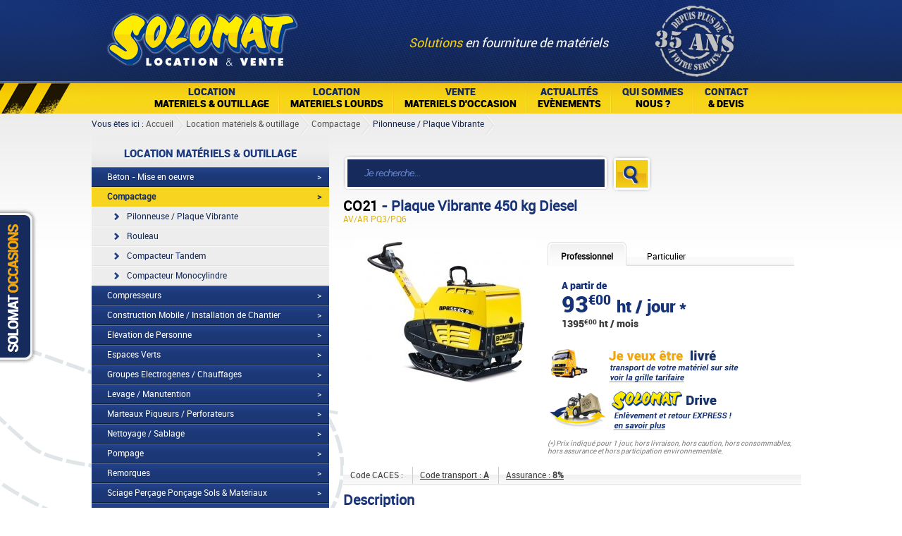

--- FILE ---
content_type: text/html
request_url: https://www.mysolomat.fr/location-materiel-plaque-vibrante-450-kg-diesel-21.html
body_size: 6461
content:
<!DOCTYPE html PUBLIC "-//W3C//DTD XHTML 1.0 Transitional//EN" "http://www.w3.org/TR/xhtml1/DTD/xhtml1-transitional.dtd">
<html xmlns="http://www.w3.org/1999/xhtml" xml:lang="en-US" lang="fr">
<head>
	<title>Location Plaque Vibrante 450 kg Diesel - Solomat</title>
	<meta http-equiv="content-type" content="text/html; charset=UTF-8" />
	<meta name="robots" content="" />
	<meta name="Identifier-URL" content="https://www.mysolomat.fr/" />
	<meta name="language" content="" />
	<meta name="description" content="Location, Vente & Transport de Matériels & Outillages pour le Bâtiment, les Travaux Publics, Carrières et l'Industrie - Professionnels & Particuliers - Avec ou sans Opérateur - Bourgogne, Centre, Grand Est, Hauts-de-France, Normandie, Ile-de-France - Mini Pelle, Chargeuse, Nacelle, Camion,  Compacteur proche de vos Chantiers & Terrassements" />
	<meta name="geo.placename" content="Etigny, Bourgogne" />
	<meta name="geo.position" content="48.1455192;3.2852727" />
	<meta name="geo.region" content="FR-89" />
	<meta property="og:title" content="Location Plaque Vibrante 450 kg Diesel - Solomat - Solomat" />
	<meta property="og:description" content="Location, Vente & Transport de Matériels & Outillages pour le Bâtiment, les Travaux Publics, Carrières et l'Industrie - Professionnels & Particuliers - Avec ou sans Opérateur - Bourgogne, Centre, Grand Est, Hauts-de-France, Normandie, Ile-de-France - Mini Pelle, Chargeuse, Nacelle, Camion,  Compacteur proche de vos Chantiers & Terrassements" />
	<meta property="og:site_name" content="Solomat" />

	<link rel="stylesheet" type="text/css" media="all" href="https://www.mysolomat.fr/reset.css" />
	<link rel="icon" href="https://mysolomat.fr/images/favicon.png" type="image/x-icon">
  <link rel="shortcut icon" href="https://mysolomat.fr/images/favicon.png" type="image/x-icon">

	<link rel="stylesheet" type="text/css" media="all" href="https://www.mysolomat.fr//css/smoothness/jquery-ui-1.10.1.custom.min.css" />
	<link rel="stylesheet" type="text/css" media="all" href="https://www.mysolomat.fr/jquery.shadowbox.css" />
	<link rel="stylesheet" type="text/css" media="all" href="https://www.mysolomat.fr/jquery.selectbox.css" />
	<link rel="stylesheet" type="text/css" media="all" href="https://www.mysolomat.fr/style.css" />
	<!--[if lt IE 9]> <link rel="stylesheet" type="text/css" media="all" href="https://www.mysolomat.fr/styleie8.css" /> <![endif]-->
	<script type="text/javascript" src="https://www.mysolomat.fr/jquery-1.8.3.min.js"></script>
	<script type="text/javascript" src="https://www.mysolomat.fr/jquery-ui-1.9.2.custom.min.js"></script>
	<!--<script type="text/javascript" src="https://www.mysolomat.fr/jquery-easing-1.3.pack.js"></script>-->
	<script type="text/javascript" src="https://www.mysolomat.fr/jquery-form.js"></script>
	<script type="text/javascript" src="https://www.mysolomat.fr/jquery.validate.js"></script>
	<!--<script type="text/javascript" src="https://www.mysolomat.fr/jquery.nivo.slider.pack.js"></script>-->
	<script type="text/javascript" src="https://www.mysolomat.fr/jquery.jPages.min.js"></script>
	<script type="text/javascript" src="https://www.mysolomat.fr/jquery.lazyload.js"></script>
	<script type="text/javascript" src="https://www.mysolomat.fr/jquery.shadowbox.js"></script>
	<script type="text/javascript" src="https://www.mysolomat.fr/jquery.selectbox-0.2.min.js"></script>
	<!--<script type="text/javascript" src="./jquery.jqzoom-core-pack.js"></script>
	<style type="text/css" media="all">@import "./jquery.jqzoom.css";</style>-->


	<script type="text/javascript" src="https://www.mysolomat.fr/script.js"></script>
	<!--<script type="text/javascript" src="http://maps.google.com/maps/api/js?sensor=false"></script>
	<script type="text/javascript" src="https://www.mysolomat.fr/scriptjs.php?"></script>-->

	<!-- <script type="text/javascript">
		  var _gaq = _gaq || [];
	  _gaq.push(['_setAccount', 'UA-2051457-51']);
	  _gaq.push(['_trackPageview']);

	  (function() {
	    var ga = document.createElement('script'); ga.type = 'text/javascript'; ga.async = true;
	    ga.src = ('https:' == document.location.protocol ? 'https://ssl' : 'http://www') + '.google-analytics.com/ga.js';
	    var s = document.getElementsByTagName('script')[0]; s.parentNode.insertBefore(ga, s);
	  })();
		</script> -->

	<!-- Global site tag (gtag.js) - Google Ads: CONVERSION_ID -->
  <script async src="https://www.googletagmanager.com/gtag/js?id=G-PCZNTWVRTF"></script>
  <script>
    window.dataLayer = window.dataLayer || [];
    function gtag(){dataLayer.push(arguments);}
    gtag('js', new Date());

    gtag('config','G-PCZNTWVRTF');
  </script>

</head>
<body>
	<div id="conteneur"  >
		<div id="superheader">
			<div id="header" class="largeur_commune">
				<div id="header_contenu">
					<a class="logo" href="https://www.mysolomat.fr/index.php" rel="nofollow" title="Accueil du site">Solomat Location Matériels BTP Pro Et Particuliers</a>
					<div class="accroche">
						<strong>Solutions</strong> en fourniture de matériels					</div>
					<div class="pastille">
						<img src="./images/pastille-30ans.png" alt="" />
					</div>
									</div>
			</div>
		</div>
		<div id="supermenu">
			<div id="supermenu_contenu">
			<div id="menu" class="largeur_commune">
				<ul class="menu_ul"><li class="menu_li"><a href="https://www.mysolomat.fr/locations-materiel-de--1.html"><span class="haut">Location</span><span class="bas">materiels & outillage</span></a><div class="child cols">
										<ul class="col">
									<li  id="1"><a href="https://www.mysolomat.fr/locations-materiel-de-beton-mise-en-oeuvre-4.html">Béton - Mise en oeuvre</a></li>
								
									<li  id="2"><a href="https://www.mysolomat.fr/locations-materiel-de-compactage-5.html">Compactage</a></li>
								
									<li  id="3"><a href="https://www.mysolomat.fr/locations-materiel-de-compresseurs-6.html">Compresseurs</a></li>
								
									<li  id="4"><a href="https://www.mysolomat.fr/locations-materiel-de-construction-mobile-installation-de-chantier-7.html">Construction Mobile / Installation de Chantier</a></li>
								
									<li  id="5"><a href="https://www.mysolomat.fr/locations-materiel-de-elevation-de-personne-8.html">Elévation de Personne</a></li>
								
									<li  id="6"><a href="https://www.mysolomat.fr/locations-materiel-de-espaces-verts-9.html">Espaces Verts</a></li>
								
									<li  id="7"><a href="https://www.mysolomat.fr/locations-materiel-de-groupes-electrogenes-chauffages-10.html">Groupes Electrogènes / Chauffages</a></li>
								
									<li  id="8"><a href="https://www.mysolomat.fr/locations-materiel-de-levage-manutention-11.html">Levage / Manutention</a></li>
								</ul><ul class="col">
									<li  id="9"><a href="https://www.mysolomat.fr/locations-materiel-de-marteaux-piqueurs-perforateurs-12.html">Marteaux Piqueurs / Perforateurs</a></li>
								
									<li  id="10"><a href="https://www.mysolomat.fr/locations-materiel-de-nettoyage-sablage-13.html">Nettoyage / Sablage</a></li>
								
									<li  id="11"><a href="https://www.mysolomat.fr/locations-materiel-de-pompage-14.html">Pompage</a></li>
								
									<li  id="12"><a href="https://www.mysolomat.fr/locations-materiel-de-remorques-15.html">Remorques</a></li>
								
									<li  id="13"><a href="https://www.mysolomat.fr/locations-materiel-de-sciage-percage-poncage-sols-et-materiaux-16.html">Sciage Perçage Ponçage Sols & Matériaux</a></li>
								
									<li  id="14"><a href="https://www.mysolomat.fr/locations-materiel-de-terrassement-17.html">Terrassement</a></li>
								
									<li  id="15"><a href="https://www.mysolomat.fr/locations-materiel-de-topographie-signalisation-18.html">Topographie / Signalisation</a></li>
								
									<li class="last" id="16"><a href="https://www.mysolomat.fr/locations-materiel-de-vehicules-utilitaires-19.html">Véhicules Utilitaires</a></li>
								</ul><div class="spacer0">&nbsp;</div></div></li><li class="menu_li"><a href="https://www.mysolomat.fr/locations-materiel-de--2.html"><span class="haut">Location</span><span class="bas">materiels lourds</span></a><div class="child ">
										<ul class="">
									<li  id="1"><a href="https://www.mysolomat.fr/locations-materiel-de-bouteur-83.html">Bouteur</a></li>
								
									<li  id="2"><a href="https://www.mysolomat.fr/locations-materiel-de-chargeur-a-chaines-84.html">Chargeur à chaines</a></li>
								
									<li  id="3"><a href="https://www.mysolomat.fr/locations-materiel-de-chargeur-sur-pneus-85.html">Chargeur sur pneus</a></li>
								
									<li  id="4"><a href="https://www.mysolomat.fr/locations-materiel-de-pelle-hydraulique-86.html">Pelle hydraulique</a></li>
								
									<li  id="5"><a href="https://www.mysolomat.fr/locations-materiel-de-pompage-87.html">Pompage</a></li>
								
									<li class="last" id="6"><a href="https://www.mysolomat.fr/locations-materiel-de-dumper-articule-88.html">Dumper articulé</a></li>
								</ul><div class="spacer0">&nbsp;</div></div></li><li class="menu_li"><a href="https://www.mysolomat.fr/solomat-materiels-occasion-12.html"><span class="haut">Vente</span><span class="bas">materiels d'Occasion</span></a></li><li class="menu_li"><a href="https://www.mysolomat.fr/solomat-actualites-evenements-11.html"><span class="haut">Actualités</span><span class="bas">Evènements</span></a></li><li class="menu_li"><a href="https://www.mysolomat.fr/solomat-qui-sommes-nous-6.html"><span class="haut">Qui sommes</span><span class="bas">nous ?</span></a></li><li class="menu_li"><a href="https://www.mysolomat.fr/contactez-nous.html"><span class="haut">Contact</span><span class="bas">& devis</span></a></li></ul>			</div>
			</div>
		</div>
		<div id="supercontenu">
			<div id="contenu" class="largeur_commune">
				<div id="ariane">
					<pre style="display:none;">Array
(
    [0] => 1
    [1] => 5
)
</pre>
					<span class="prefixe_texte">Vous êtes ici :</span>
					<ul>
						<li><a href="">Accueil</a></li>
						
			<li><a href="https://www.mysolomat.fr/locations-materiel-de-location-materiels-et-outillage--1.html">Location matériels & outillage </a></li>
			
			<li><a href="https://www.mysolomat.fr/locations-materiel-de-compactage-5.html">Compactage</a></li>
			
		<li class="last"><a href="https://www.mysolomat.fr/locations-materiel-de-pilonneuse--plaque-vibrante-24.html">Pilonneuse / Plaque Vibrante</a></li>
							</ul>
				</div>
				<div id="page">
					
	<div id="colonne">
	
		<div id="menu_categories">
			<h2 class="robotoblack">Location matériels & outillage </h2>
		
			<ul class="sousmenu0">
			<li class=""><a href="https://www.mysolomat.fr/locations-materiel-de-beton-mise-en-oeuvre-4.html">Béton - Mise en oeuvre</a><a href="#" class="link"> > </a><ul class="sousmenu1 "><li class=""><a href="https://www.mysolomat.fr/locations-materiel-de-betonniere-20.html">Bétonnière</a></li><li class=""><a href="https://www.mysolomat.fr/locations-materiel-de-gamelle-a-projeter-21.html">Gamelle à Projeter</a></li><li class=""><a href="https://www.mysolomat.fr/locations-materiel-de-aiguille-vibrante-22.html">Aiguille Vibrante</a></li><li class=""><a href="https://www.mysolomat.fr/locations-materiel-de-regle-vibrante-et-talocheuse-23.html">Règle Vibrante et talocheuse</a></li></ul></li><li class=""><a href="https://www.mysolomat.fr/locations-materiel-de-compactage-5.html">Compactage</a><a href="#" class="link"> > </a><ul class="sousmenu1 sousmenu_actif"><li class=""><a href="https://www.mysolomat.fr/locations-materiel-de-pilonneuse-plaque-vibrante-24.html">Pilonneuse / Plaque Vibrante</a></li><li class=""><a href="https://www.mysolomat.fr/locations-materiel-de-rouleau-25.html">Rouleau</a></li><li class=""><a href="https://www.mysolomat.fr/locations-materiel-de-compacteur-tandem-26.html">Compacteur Tandem</a></li><li class=""><a href="https://www.mysolomat.fr/locations-materiel-de-compacteur-monocylindre-27.html">Compacteur Monocylindre</a></li></ul></li><li class=""><a href="https://www.mysolomat.fr/locations-materiel-de-compresseurs-6.html">Compresseurs</a><a href="#" class="link"> > </a><ul class="sousmenu1 "><li class=""><a href="https://www.mysolomat.fr/locations-materiel-de-compresseur-diesel-28.html">Compresseur Diesel</a></li></ul></li><li class=""><a href="https://www.mysolomat.fr/locations-materiel-de-construction-mobile-installation-de-chantier-7.html">Construction Mobile / Installation de Chantier</a><a href="#" class="link"> > </a><ul class="sousmenu1 "><li class=""><a href="https://www.mysolomat.fr/locations-materiel-de-abri-conteneur-29.html">Abri / Conteneur</a></li><li class=""><a href="https://www.mysolomat.fr/locations-materiel-de-bungalow-sanitaire-30.html">Bungalow / Sanitaire</a></li></ul></li><li class=""><a href="https://www.mysolomat.fr/locations-materiel-de-elevation-de-personne-8.html">Elévation de Personne</a><a href="#" class="link"> > </a><ul class="sousmenu1 "><li class=""><a href="https://www.mysolomat.fr/locations-materiel-de-echafaudage-31.html">Echafaudage</a></li><li class=""><a href="https://www.mysolomat.fr/locations-materiel-de-plates-formes-ciseaux-32.html">Plates-Formes Ciseaux</a></li><li class=""><a href="https://www.mysolomat.fr/locations-materiel-de-nacelles-a-mat--33.html">Nacelles à Mât </a></li><li class=""><a href="https://www.mysolomat.fr/locations-materiel-de-nacelles-articulees-34.html">Nacelles Articulées</a></li><li class=""><a href="https://www.mysolomat.fr/locations-materiel-de-nacelles-sur-vl-35.html">Nacelles sur VL</a></li></ul></li><li class=""><a href="https://www.mysolomat.fr/locations-materiel-de-espaces-verts-9.html">Espaces Verts</a><a href="#" class="link"> > </a><ul class="sousmenu1 "><li class=""><a href="https://www.mysolomat.fr/locations-materiel-de-travail-du-sol-36.html">Travail du Sol</a></li><li class=""><a href="https://www.mysolomat.fr/locations-materiel-de-travail-des-vegetaux-37.html">Travail des Végétaux</a></li></ul></li><li class=""><a href="https://www.mysolomat.fr/locations-materiel-de-groupes-electrogenes-chauffages-10.html">Groupes Electrogènes / Chauffages</a><a href="#" class="link"> > </a><ul class="sousmenu1 "><li class=""><a href="https://www.mysolomat.fr/locations-materiel-de-chauffage-38.html">Chauffage</a></li><li class=""><a href="https://www.mysolomat.fr/locations-materiel-de-groupe-electrogene-39.html">Groupe Electrogène</a></li><li class=""><a href="https://www.mysolomat.fr/locations-materiel-de-groupe-soudure-40.html">Groupe Soudure</a></li></ul></li><li class=""><a href="https://www.mysolomat.fr/locations-materiel-de-levage-manutention-11.html">Levage / Manutention</a><a href="#" class="link"> > </a><ul class="sousmenu1 "><li class=""><a href="https://www.mysolomat.fr/locations-materiel-de-manutention-41.html">Manutention</a></li><li class=""><a href="https://www.mysolomat.fr/locations-materiel-de-elevateur-telescopique-42.html">Elévateur Télescopique</a></li><li class=""><a href="https://www.mysolomat.fr/locations-materiel-de-elevateur-de-chantier-a-mat-vertical-43.html">Elévateur de Chantier à Mat Vertical</a></li><li class=""><a href="https://www.mysolomat.fr/locations-materiel-de-chariot-industriel-44.html">Chariot Industriel</a></li><li class=""><a href="https://www.mysolomat.fr/locations-materiel-de-manutention-45.html">Manutention</a></li></ul></li><li class=""><a href="https://www.mysolomat.fr/locations-materiel-de-marteaux-piqueurs-perforateurs-12.html">Marteaux Piqueurs / Perforateurs</a><a href="#" class="link"> > </a><ul class="sousmenu1 "><li class=""><a href="https://www.mysolomat.fr/locations-materiel-de-marteau-piqueur-46.html">Marteau piqueur</a></li><li class=""><a href="https://www.mysolomat.fr/locations-materiel-de-brise-beton-47.html">Brise Béton</a></li><li class=""><a href="https://www.mysolomat.fr/locations-materiel-de-perforateur-48.html">Perforateur</a></li></ul></li><li class=""><a href="https://www.mysolomat.fr/locations-materiel-de-nettoyage-sablage-13.html">Nettoyage / Sablage</a><a href="#" class="link"> > </a><ul class="sousmenu1 "><li class=""><a href="https://www.mysolomat.fr/locations-materiel-de-aspirateurs-49.html">Aspirateurs</a></li><li class=""><a href="https://www.mysolomat.fr/locations-materiel-de-nettoyeurs-haute-pression-50.html">Nettoyeurs Haute Pression</a></li><li class=""><a href="https://www.mysolomat.fr/locations-materiel-de-sableuses-51.html">Sableuses</a></li><li class=""><a href="https://www.mysolomat.fr/locations-materiel-de-decolleuse-a-papier-peint-52.html">Décolleuse à Papier Peint</a></li><li class=""><a href="https://www.mysolomat.fr/locations-materiel-de-decolleuse-a-moquette-53.html">Décolleuse à Moquette</a></li></ul></li><li class=""><a href="https://www.mysolomat.fr/locations-materiel-de-pompage-14.html">Pompage</a><a href="#" class="link"> > </a><ul class="sousmenu1 "><li class=""><a href="https://www.mysolomat.fr/locations-materiel-de-pompes-immergees-54.html">Pompes Immergées</a></li><li class=""><a href="https://www.mysolomat.fr/locations-materiel-de-pompes-a-membrane-55.html">Pompes à Membrane</a></li><li class=""><a href="https://www.mysolomat.fr/locations-materiel-de-pompes-a-flexible-56.html">Pompes à Flexible</a></li><li class=""><a href="https://www.mysolomat.fr/locations-materiel-de-pompes-centrifuge-57.html">Pompes Centrifuge</a></li></ul></li><li class=""><a href="https://www.mysolomat.fr/locations-materiel-de-remorques-15.html">Remorques</a><a href="#" class="link"> > </a><ul class="sousmenu1 "><li class=""><a href="https://www.mysolomat.fr/locations-materiel-de-remorques-58.html">Remorques</a></li></ul></li><li class=""><a href="https://www.mysolomat.fr/locations-materiel-de-sciage-percage-poncage-sols-et-materiaux-16.html">Sciage Perçage Ponçage Sols & Matériaux</a><a href="#" class="link"> > </a><ul class="sousmenu1 "><li class=""><a href="https://www.mysolomat.fr/locations-materiel-de-trancheuse-fusee-59.html">Trancheuse / Fusée</a></li><li class=""><a href="https://www.mysolomat.fr/locations-materiel-de-meuleuses-dangle-60.html">Meuleuses d'Angle</a></li><li class=""><a href="https://www.mysolomat.fr/locations-materiel-de-decoupeuses-a-materiaux-61.html">Découpeuses à Matériaux</a></li><li class=""><a href="https://www.mysolomat.fr/locations-materiel-de-decoupeuses-murale-62.html">Découpeuses Murale</a></li><li class=""><a href="https://www.mysolomat.fr/locations-materiel-de-tronconneuses-a-bois-63.html">Tronçonneuses à Bois</a></li><li class=""><a href="https://www.mysolomat.fr/locations-materiel-de-scies-a-sols-64.html">Scies à Sols</a></li><li class=""><a href="https://www.mysolomat.fr/locations-materiel-de-scies-sur-table-65.html">Scies sur Table</a></li><li class=""><a href="https://www.mysolomat.fr/locations-materiel-de-perceuse-visseuse-66.html">Perceuse / Visseuse</a></li><li class=""><a href="https://www.mysolomat.fr/locations-materiel-de-meuleuses-dangle-67.html">Meuleuses d'Angle</a></li><li class=""><a href="https://www.mysolomat.fr/locations-materiel-de-foreuses-carotteuses-68.html">Foreuses / Carotteuses</a></li><li class=""><a href="https://www.mysolomat.fr/locations-materiel-de-ponceuses-69.html">Ponceuses</a></li><li class=""><a href="https://www.mysolomat.fr/locations-materiel-de-outils-de-coupe-70.html">Outils de Coupe</a></li><li class=""><a href="https://www.mysolomat.fr/locations-materiel-de-tarrieres-71.html">Tarrières</a></li></ul></li><li class=""><a href="https://www.mysolomat.fr/locations-materiel-de-terrassement-17.html">Terrassement</a><a href="#" class="link"> > </a><ul class="sousmenu1 "><li class=""><a href="https://www.mysolomat.fr/locations-materiel-de-mini-dumper-72.html">Mini Dumper</a></li><li class=""><a href="https://www.mysolomat.fr/locations-materiel-de-mini-chargeur-73.html">Mini Chargeur</a></li><li class=""><a href="https://www.mysolomat.fr/locations-materiel-de-chargeur-compact-74.html">Chargeur Compact</a></li><li class=""><a href="https://www.mysolomat.fr/locations-materiel-de-mini-pelle-75.html">Mini-Pelle</a></li></ul></li><li class=""><a href="https://www.mysolomat.fr/locations-materiel-de-topographie-signalisation-18.html">Topographie / Signalisation</a><a href="#" class="link"> > </a><ul class="sousmenu1 "><li class=""><a href="https://www.mysolomat.fr/locations-materiel-de-niveaux-laser-77.html">Niveaux Laser</a></li><li class=""><a href="https://www.mysolomat.fr/locations-materiel-de-feux-tricolores-78.html">Feux Tricolores</a></li><li class=""><a href="https://www.mysolomat.fr/locations-materiel-de-inspection-101.html">Inspection</a></li><li class=""><a href="https://www.mysolomat.fr/locations-materiel-de-eclairage-102.html">Eclairage</a></li></ul></li><li class=""><a href="https://www.mysolomat.fr/locations-materiel-de-vehicules-utilitaires-19.html">Véhicules Utilitaires</a><a href="#" class="link"> > </a><ul class="sousmenu1 "><li class=""><a href="https://www.mysolomat.fr/locations-materiel-de-fourgons-79.html">Fourgons</a></li><li class=""><a href="https://www.mysolomat.fr/locations-materiel-de-camions-bennes-vl-80.html">Camions bennes VL</a></li><li class=""><a href="https://www.mysolomat.fr/locations-materiel-de-camions-bennes-pl-81.html">Camions bennes PL</a></li><li class=""><a href="https://www.mysolomat.fr/locations-materiel-de-plateau-porte-voiture-vl-82.html">Plateau Porte Voiture VL</a></li></ul></li>
			</ul>
					</div>
		<div id="colonne-liens">
			<ul>
				<li><a href="https://www.mysolomat.fr/contactez-nous.html"><img src="./images/colonne-telephone.png" alt="" /></a></li>
				<li><a href="https://www.mysolomat.fr/contactez-nous.html"><img src="./images/colonne-rappeler.png" alt="" /></a></li>
				<li><a href="https://www.mysolomat.fr/trouvez-nous.html#c"><img src="./images/colonne-agences.png" alt="" /></a></li>
				<li><a class="popin_transport" rel="shadowbox" href="./images/popin_transport.png"><img src="./images/colonne-livraison.png" alt="" /></a></li>
			</ul>
		</div>
		
	</div><!-- fin colonne -->
	
	<div id="fiche_produit">
		<div id="fiche_contenu" class="page_texte">
			<form id="search_form2" class="ui-widget">
				<div class="champ_conteneur"><input type="text" id="search" name="s" class="champ" value="Je recherche..." /><input type="hidden" id="url" value="" /></div>
				<a href="#" onclick="window.location.href=$('#url').val();"><img src="./images/btn_search.png" alt="" /></a>
			</form>
			<h2 class="titre"><span>CO21</span> - Plaque Vibrante 450 kg Diesel</h2>
			<div class="soustitre">AV/AR PQ3/PQ6</div>
			<div id="fiche_visuel">
				
			<div class="mainphoto" id="mainphoto213">
				<a rel="shadowbox['img']" href="https://www.mysolomat.fr/photos/p-21-20130224221520-1439_g.jpg" id="jqzoom213" onclick="return false;">
				<img src="https://www.mysolomat.fr/photos/p-21-20130224221520-1439_m.jpg" id="mainphotoimg213" alt="photo Plaque Vibrante 450 kg Diesel" title="Plaque Vibrante 450 kg Diesel" />
				</a>
			</div>
			<div class="spacer0"></div>
			
		<div class="otherphoto"></div></div>
			</div>
			<!-- fin fiche visuel -->
			<div id="fiche_info">
	
				<ul class="tabs">
				    <li><a href="#tab1">Professionnel</a></li>
				    <li><a href="#tab2">Particulier</a></li>
				</ul>
				<div class="tab_container">
				    <div id="tab1" class="tab_content">
			
				        <span class="apartirde">A partir de</span>
				        <span class="prix_jour">93<sub>&euro;00</sub> </span><span class="prix_jour_suite"> ht / jour *</span><br />
						<span class="prix_mois">1395<sub>&euro;00</sub> ht / mois</span><br />
					
				    </div>
				    <div id="tab2" class="tab_content">
				    
						<span class="apartirde">A partir de</span>
				        <span class="prix_jour" >127<sub>&euro;20</sub> </span><span class="prix_jour_suite"> ttc / jour *</span><br />
						<span class="prix_semaine">190<sub>&euro;80</sub> ttc le week-end</span><br />
						<br />
					
				    </div>
				</div>
				
				<div>
					<a class="popin_transport" rel="shadowbox" href="./images/popin_transport.png"><img src="./images/fiche_option_livraison.png" alt="Je veux être livré" /></a>
					<a href="https://www.mysolomat.fr/solomat-drive-8.html"><img src="./images/fiche_option_drivein.png" alt="Enlèvement et retour express" /></a>
				</div>
				<div style="color:#7E7D7D;font-style:italic;font-size:10px;margin-top:10px;">
					(*) Prix indiqué pour 1 jour, hors livraison, hors caution, hors consommables, hors assurance et hors participation environnementale.
				</div>
				
		<div id="popin_resa21" style="display:none;">
			<div class="popin_resa_contenu">
				<div class="titre">
					<span>Vous avez choisi : </span> Plaque Vibrante 450 kg Diesel
				</div>
				<div class="image" style="background:url(../photos/p-21-20130224221520-1439_m.jpg) no-repeat bottom center;">
					&nbsp;
				</div>
				<div class="texte">
					<form id="form_resa21" action="do.action_panier.php" method="get">
						<div class="etape">
							<span class="etape1">Choisissez votre date de location</span>
						</div>
						<div id="criteres">
							<span class="label">Date d'enlèvement</span><span><input class="customSelect customSelectDate customSelectDateDeb" type="text" name="deb" value="" autocomplete="off" /></span>
							<span class="label">Créneau horaire</span><span>
								<select class="customCombo customSelectHeure" id="hdeb" name="hdeb" value="">
									<option value="8">Entre 8h et 10h</option><option value="10">Entre 10h et 12h</option><option value="12">Entre 12h et 14h</option><option value="14">Entre 14h et 16h</option><option value="16">Entre 16h et 18h</option>
								</select>
							</span>
							<br /><br />
							<span class="label">Date de retour</span><span><input class="customSelect customSelectDate customSelectDateFin" type="text" name="fin" value="" autocomplete="off" /></span>
							<span class="label">Créneau horaire</span><span>
								<select class="customCombo customSelectHeure" id="hfin" name="hfin">
									<option value="8">Entre 8h et 10h</option><option value="10">Entre 10h et 12h</option><option value="12">Entre 12h et 14h</option><option value="14">Entre 14h et 16h</option><option value="16">Entre 16h et 18h</option>
								</select>
							</span>
						</div>
						<div class="etape">
							<span class="etape2">Options de location <em>(facultatif)</em></span>
						</div>
						<div class="options">
							<div class="option"><input type="checkbox" id="rl" name="rl" value="1" /> <img src="./images/fiche_option_livraison.png" alt="Je veux être livré" /></div><!--
							--><div class="option"><input type="checkbox" id="rd" name="rd" value="1" /> <img src="./images/fiche_option_drivein.png" alt="Enlèvement et retour express" /></div>
							<div class="spacer0">&nbsp;</div>
						</div>
						<input type="hidden" name="a" value="a" />
						<input type="hidden" name="id" value="21" />
						<input type="hidden" name="qte" value="1" />
						<div id="popin_btns">
							<a href="javascript:Shadowbox.close();" class="annuler">Annuler</a>
							<a href="javascript:;" onclick="$(this).closest('form').submit();" id="ajout_panier" class="btn_ajout_panier">Valider la commande</a>
						</div>
					</form>
				</div>
				<div class="spacer0">&nbsp;</div>
			</div>
		</div><!-- fin popin -->
		
			</div>
			<!-- fin fiche info -->

			<div class="spacer0">&nbsp;</div>
			<div style="position:relative;margin:15px 0 5px;">
				<div id="codes" style="background:url(./images/fond-fiche-codes.jpg) repeat-x bottom left;">
					<ul>
						<li>
							Code CACES : <b style="text-transform:uppercase;"></b>
						</li>
						<li>
							<a class="popin_transport" rel="shadowbox" href="./images/popin_transport.png">Code transport : <b>A</b></a>
						</li>
						<li>
							<a href="">Assurance : <b>8%</b></a>
						</li>
					</ul>
				</div>
				
			</div>
			<div>
				<h3 class="titre" style="margin-top:10px;">Description</h3>
				<div style="margin:10px 5px;">
					
				</div>
			</div>
			<div class="doc_pdf">
				
			</div>
			
		</div><!-- fin fiche contenu -->
	</div><!-- fin fiche -->
	<div class="spacer0 wtf">&nbsp;</div>					<div class="spacer0">&nbsp;</div>
				</div><!-- fin page -->
				<div class="spacer0">&nbsp;</div>
			</div><!-- fin contenu -->
		</div><!-- fin supercontenu -->

		<div id="superfooter">
			<div id="footer">
				<div id="footer_contenu">
					<div id="footer_top">
						<div id="footer_top_contenu" class="largeur_commune">
							<div id="gauche">
								<div class="robotoblack surtitre">Matériel d'occasion</div>
								<div class="image">
									<img src="./images/_occasion.jpg" alt="" />
								</div>
								<div class="texte">
									Retrouvez en ligne notre parc de matériels d’occasion disponibles à la vente. Tous nos équipements sont proposés en l’état. Pour toute information complémentaire ou pour organiser une visite, contactez-nous afin de concrétiser votre acquisition dans les meilleurs délais.
								</div>
								<div class="lien">
									<a href="https://www.mysolomat.fr/solomat-materiels-occasion-12.html"><img src="./images/_btn_occasion.jpg" alt="Voir toutes les occasions" /></a>
								</div>
							</div>
							<div id="droite">
								<div class="robotoblack surtitre">Actualités</div>
															</div>
							<div class="spacer0">&nbsp;</div>
						</div>
					</div>
					<div id="footer_bottom">
						<div id="footer_bottom_contenu" class="largeur_commune">
							<ul>
								<li>
									<div class="tweet">
										<!--<strong>Solomat sur Twitter</strong>-->
									</div>
								</li>
								<li>
									<div class="societe">
										<strong>La société</strong>
										<a href="https://www.mysolomat.fr/solomat-qui-sommes-nous-6.html">Qui sommes nous ?</a>
										<a href="https://www.mysolomat.fr/contactez-nous.html">Contact et Devis</a>
										<a class="popin_caces" rel="shadowbox" href="./images/popin_caces.jpg">Formations réglementaires et CACES</a>
									</div>
								</li>
								<li>
									<div class="mentionslegales">
										<strong>Mentions légales</strong>
										<a href="../documents/CGL.pdf" target="_blank">C.G. de location</a>
										<a href="../documents/CGV.pdf" target="_blank">C.G. de vente</a>
										<a href="../documents/CGR.pdf" target="_blank">C.G. de réparation</a>
										<a href="../documents/Index-égalité-H-F.pdf" target="_blank">Index d'égalité Hommes / Femmes</a>
										<a href="https://www.mysolomat.fr/solomat-mentions-legales-13.html">Crédits et mentions</a>
									</div>
								</li>
							</ul>
						</div>
					</div>
				</div>
			</div>
		</div>
		<b style="color:#333;display:none;">COOKIE panier uniq id : 697b98cd181858.18479152</b>	</div><!-- conteneur -->
	<a href="https://www.mysolomat.fr/solomat-materiels-occasion-12.html" id="bouton_fixe_occasions">Solomat Occasions</a>
</body>
</html>


--- FILE ---
content_type: text/css
request_url: https://www.mysolomat.fr/reset.css
body_size: 645
content:
/* @override Credits */
/*
Reset.css
Resets default browser CSS styles.

Created by Erik Meyer:
meyerweb.com/eric/thoughts/2007/05/01/reset-reloaded/
*/

html, body, div, span, applet, object, iframe,
h1, h2, h3, h4, h5, h6, p, blockquote, pre,
a, abbr, acronym, address, big, cite, code,
del, dfn, em, font, img, ins, kbd, q, s, samp,
small, strike, strong, sub, sup, tt, var,
dl, dt, dd, ol, ul, li,
fieldset, form, label, legend,
table, caption, tbody, tfoot, thead, tr, th, td {
	margin: 0;
	padding: 0;
	border: 0;
	outline: 0;
	font-weight: inherit;
	font-style: inherit;
	font-size: 100%;
	font-family: inherit;
	vertical-align: top;
}

/* Remember to define focus styles! */
:focus {
	outline: 0;
}

body {
	/*line-height: 1;*/
	color: black;
	background: white;
}

ol, ul {
	list-style: none;
}

/* Tables still need 'cellspacing="0"' in the markup.
table {
	border-collapse: separate;
	border-spacing: 0;
}*/
caption, th, td {
	text-align: left;
	font-weight: normal;
}

/* Remove possible quote marks (") from <q>, <blockquote>. */
blockquote:before, blockquote:after,
q:before, q:after {
	content: "";
}
blockquote, q {
	quotes: "" "";
}

/*Special Ajout NOE*/
hr {
	clear: both;
	visibility: hidden;
}

strong{
    font-weight:bold;
}

div.visualClear {
    clear:both;
    height:1px;
    visibility: hidden;
}


--- FILE ---
content_type: text/css
request_url: https://www.mysolomat.fr/jquery.selectbox.css
body_size: 617
content:
@CHARSET "UTF-8";
.toto{}
.sbHolder{
	background:#ededed url(./images/icone-horaire-popin.png) no-repeat right center;
	border: solid 1px #dbdbdb;
	font-family: Verdana, sans-serif;
	font-size: 13px;
	font-weight: normal;
	height: 26px;
	position: relative;
	width: 174px;
	border-radius:3px;
}
.sbHolder:focus .sbSelector{

}
.sbHolder a{text-decoration:none !important;}
.sbSelector{
	display: block;
	left: 0;
	outline: none;
	overflow: hidden;
	position: absolute;
	text-indent: 10px;
	top: 0;
	width: 170px;
	height:26px !important;
	line-height:26px;
	color:#142E5F;
	text-decoration: none;
}
.sbSelector:link, .sbSelector:visited, .sbSelector:hover{
	color: #142E5F;
	outline: none;
	text-decoration: none;
}
.sbToggle{
	background: url(../img/select-icons.png) 0 -116px no-repeat;
	display: block;
	height: 30px;
	outline: none;
	position: absolute;
	right: 0;
	top: 0;
	width: 30px;
}
.sbToggle:hover{
	background: url(../img/select-icons.png) 0 -167px no-repeat;
}
.sbToggleOpen{
	background: url(../img/select-icons.png) 0 -16px no-repeat;
}
.sbToggleOpen:hover{
	background: url(../img/select-icons.png) 0 -66px no-repeat;
}
.sbHolderDisabled{
	background-color: #3C3C3C;
	border: solid 1px #515151;
}
.sbHolderDisabled .sbHolder{

}
.sbHolderDisabled .sbToggle{

}
.sbOptions{
	background-color: #EDEDED;
	border: solid 1px #dbdbdb;
	list-style: none;
	left: -1px;
	margin: 0;
	padding: 0;
	position: absolute;
	top: 30px;
	width: 174px;
	z-index: 1;
	overflow-y: auto;
}
.sbOptions li{
	padding: 0 7px;
}
.sbOptions a{
	border-bottom: dotted 1px #515151;
	display: block;
	outline: none;
	padding: 7px 0 7px 3px;
	text-decoration: none;
}
.sbOptions a:link, .sbOptions a:visited{
	color: #142E5F;
	text-decoration: none;
}
.sbOptions a:hover,
.sbOptions a:focus,
.sbOptions a.sbFocus{
	color: #142E5F;
}
.sbOptions li.last a{
	border-bottom: none;
}
.sbOptions .sbDisabled{
	border-bottom: dotted 1px #515151;
	color: #142E5F;
	display: block;
	padding: 7px 0 7px 3px;
}
.sbOptions .sbGroup{
	border-bottom: dotted 1px #515151;
	color: #142E5F;
	display: block;
	font-weight: bold;
	padding: 7px 0 7px 3px;
}
.sbOptions .sbSub{
	padding-left: 17px;
}

--- FILE ---
content_type: text/css
request_url: https://www.mysolomat.fr/style.css
body_size: 9909
content:
/*DG*/
.hcenter{text-align:center;}
.hleft{text-align:left;}
.hright{text-align:right;}
.middle{vertical-align:middle;}
.text-top{vertical-align:text-top;}
.text-bottom{vertical-align:text-bottom;}
.text-bottom{vertical-align:text-bottom;}
.spacer{clear:both;}
.spacer0{clear:both;font-size:0;height:0;}
.spacerleft0{clear:left;font-size:0;height:0;}
.spacerright0{clear:right;font-size:0;height:0;}

html{/*background:#FFF url(./images/fond-html.jpg) repeat-x center 19px;*/}
body{background:#FFF url(./images/fond-conteneur.jpg) repeat-x left 152px;;color:#FFF;margin:0;padding:0;font-size:12px;font-family:'RobotoRegular', Arial, sans-serif;}
ul{list-style-type:none;margin:0;padding:0;}
input, select, textarea{ font-size:13px; font-family:Verdana,sans-serif; color:#555;border:1px solid #CCC;padding:3px 5px;-webkit-border-radius: 3px;-moz-border-radius: 3px;border-radius: 3px;}
a{color:inherit;text-decoration:none;}
a:hover{text-decoration:underline;}

h1{}
h2{}
h2 span{}
h3{}
em{font-style:italic;}

/* MESSAGES RETOURS */
.msg_erreur{text-align:center;color:red;font-weight:bold;}
.msg_ok{text-align:center;color:green;font-weight:bold;}

/* STRUCTURE */
.largeur_commune{position:relative;width:1020px;margin:0 auto;}

#conteneur{position:relative;}
.conteneur_home{background:transparent url(./images/effetmetallique.jpg) no-repeat right 535px;}
#supercontenu{background:transparent url(./images/fond-supercontenu.png) no-repeat -200px 300px;}
#contenu{padding:0px 0 0px 0;color:#3d3d3d;/*background:#92857B;*/}
#contenu p{line-height:1.1em;}
#superheader{height:117px;background:url(./images/fond-superheader.jpg) no-repeat top center #162b57;}
#header{}
#header .logo{position:relative;display:block;background:url(./images/logo.png) no-repeat center 15px;text-indent:-5000px;width:273px;height:100px;margin-left:20px;}
#header #header_contenu .accroche{font-size:18px;position:absolute;top:50px;left:450px;font-style:italic;text-align:center;}
#header #header_contenu .accroche strong{font-weight: normal;color: #f4cf14;}
#header #header_contenu .pastille{position:absolute;top:5px;right:100px;}
#header #header_contenu .panier{position:absolute;top:0;right:180px;display:;}
#header #header_contenu .panier div{display:inline-block;height:27px;line-height:27px;background:#f1f1f1;color:#16357b;padding:0 10px;}
#header #header_contenu .panier a{position:relative;display:inline-block;}
#header #header_contenu .panier a span{position:absolute;top:20px;right:-5px;background:#FFF;display:block;width:20px;height:20px;line-height:20px;color:#e79100;border-radius:10px;text-align:center;}

.tdlabel{padding-top:2px;}

#bouton_fixe_occasions{
    position:fixed;top:40%;left:0px;color: #FFF;text-indent: -5000px;display: block;
    width: 56px;height: 235px;
    background:transparent url(./images/fond-btn-occasions.png) no-repeat top left;
}
#bouton_fixe_occasions span{color: #f1a50c;text-transform: uppercase;}

#superfooter{}
#footer{background:url(./images/fond-supermenu.jpg) no-repeat center -10px transparent;padding-top:30px;}
#footer_contenu{margin-top:0px;background:url(./images/fond-footer-contenu.jpg) repeat-x top left #162b57;}
#footer_top{min-height:454px;background:url(./images/fond-footer-top.jpg) no-repeat top center transparent;padding-bottom: 10px;}
#footer_top #gauche{float:left;width:500px;margin-right:10px;margin-top:50px;}
#footer_top #droite{float:left;width:500px;margin-left:10px;margin-top:50px;}
#footer_top .surtitre{font-size:18px;text-align:center;text-transform:uppercase;}
#footer_top .image{text-align:center;background:transparent url(./images/footer-top-sep.jpg) no-repeat bottom center;padding-bottom:5px;}
#footer_top .image img{display:block;margin:10px auto;}
#footer_top .titre{width:381px;margin:12px auto 0px;font-size: 18px;text-align: left;}
#footer_top .texte{width:381px;margin:12px auto 20px;}
#footer_top .lien{text-align:center;}

#footer_bottom{height:158px;background:url(./images/fond-footer-bottom.jpg) repeat-x top left #FFF;}
#footer_bottom #footer_bottom_contenu ul{margin:0 0 0 0;font-size:11px;text-align:center;padding-top:20px;}
#footer_bottom #footer_bottom_contenu ul li{display:inline-block;padding:3px 0px 3px 0px;color:#454545;font-size:13px;text-align: left;}
#footer_bottom #footer_bottom_contenu ul li div.tweet{width: 300px;}
#footer_bottom #footer_bottom_contenu ul li div.societe{width: 245px;}
#footer_bottom #footer_bottom_contenu ul li div.mentionslegales{width: 200px;}
#footer_bottom #footer_bottom_contenu ul li strong{color:#162a58;display: block;margin-bottom: 10px;}
#footer_bottom #footer_bottom_contenu ul li a{white-space:nowrap;color:#827f78;display: block;}
#footer_bottom #footer_bottom_contenu a{text-decoration:none;}
#footer_bottom #footer_bottom_contenu a:hover{color:#162A58;}


.bloc_g{background:url(./images/fond-bloc_g.jpg) no-repeat left top;}
.bloc_m{background:url(./images/fond-bloc_m.jpg) no-repeat left top;display:block;width:670px;min-height:95px;margin:10px 0 0 0;margin-left:0 !important;}

/*.page_galerie{width:400px;float:right;text-align:right;margin:10px;}
.page_galerie ul{}
.page_galerie ul li{position:relative;margin:5px 0;}
.page_galerie .legende{position:absolute;width:345px;bottom:0;right:0;background:transparent url(./images/bg_opacity.png);padding:5px 5px 5px 0;border-bottom:1px solid #111;}
*/
#ariane{border-bottom:1px solid #EEE;}
#ariane ul{display:inline-block;}
#ariane ul li{display:inline-block;height:31px;background:url(./images/fond-ariane-li.png) no-repeat right bottom;padding-right:15px;}
#ariane ul li a{display:block;color:#535353;line-height:31px;text-decoration:none !important;}
#ariane ul li a:hover{text-decoration:underline !important;}
#ariane ul li.last a{color:#172a58;}
#ariane span.prefixe_texte{display:inline-block;line-height:31px;color:#162a58;}

a.bouton{border-radius:5px;padding:5px 10px;color:#555;text-decoration:none !important;border:1px solid #FFF;}
a.bouton:hover{background:#444;border-radius:5px;padding:5px 10px;color:#B4D675;text-decoration:none;}

#pg_contact{padding:5px 20px;}

.sep{margin-bottom:30px;}

.message_simple{ht:bold;margin:25px 50px;}
.message_simple .titre{font-size:20px;color:#1e3773;font-weig}
.message_simple .titre span{color:#f0c01a;}
.message_simple div{color:#373737;margin-top: 10px;}

/* MENU PRINCIPAL */
#supermenu{height:44px;background:url(./images/fond-supermenu.jpg) no-repeat center top transparent;}
#supermenu_contenu{/*background: url(./images/fond-supermenu_contenu.jpg) no-repeat -100px top;*/}
#menu{font-family:'RobotoBlack';}
#menu .menu_ul{text-align:center;position:relative;}
#menu .menu_ul .menu_li{position:relative;display:inline-block;height:44px; background:url(./images/fond-menu-sep.jpg) no-repeat top right transparent; }
#menu .menu_ul .menu_li:hover{background:url(./images/fond-menu-li.jpg) repeat-x top right #000 !important;
-webkit-box-shadow:  0px 0px 5px 5px rgba(0, 0, 0, 0.2);
        box-shadow:  0px 0px 5px 5px rgba(0, 0, 0, 0.2);}
#menu .menu_ul .menu_li:hover a span.haut{color:#fbd323;margin-top:5px;}
#menu .menu_ul .menu_li:hover a span.bas{color:#FFF;}
#menu .menu_ul .menu_li:hover div.child{display:block;}
#menu .menu_ul .menu_li.last{display:inline-block;background:none;}
#menu .menu_ul .menu_li a{text-decoration:none;}
#menu .menu_ul .menu_li a span{text-transform:uppercase;display:block;text-align:center;margin:0 15px;text-shadow: 0px 0px 0px #6d5707;font-size:14px;}
#menu .menu_ul .menu_li a span.haut{color:#162d61;margin-top:5px;}
#menu .menu_ul .menu_li a span.bas{color:black;}
#menu .menu_ul .menu_li div.child{display:none;position:absolute;top:44px;z-index:10;width:284px;padding:20px 0;background:#000;color:#FFF;font-family:Arial, sans-serif;font-weight:normal;
-webkit-box-shadow:  0px 2px 5px 5px rgba(0, 0, 0, 0.2);
        box-shadow:  0px 2px 5px 5px rgba(0, 0, 0, 0.2);}
#menu .menu_ul .menu_li div.child ul {display:block;}
#menu .menu_ul .menu_li div.child ul li{display:block;margin-left:20px;}
#menu .menu_ul .menu_li div.child ul li{display:block;margin-left:20px;}
#menu .menu_ul .menu_li div.child ul li a{display:block;float:none;text-align:left;margin:4px 0;}
#menu .menu_ul .menu_li div.child ul li a:hover{color: #f7d430;}
#menu .menu_ul .menu_li div.cols{width:600px;}
#menu .menu_ul .menu_li div.child ul.col{float:left;width:284px;border-left:1px solid #181818;}
#menu .menu_ul .menu_li div.child ul.col:first-child{border-left:0 none;}

/* HOMEPAGE */
#home_page{}

#colonne_home{ width:268px;height:496px;position : absolute; margin-left:730px; background:url(./images/fond-colonne-home.png) no-repeat top left transparent;}
#colonne_home_contenu{margin-top:55px;margin-left:12px;}
#colonne_home_contenu ul{}
#colonne_home_contenu ul li{}
#colonne_home_contenu ul li.reseausocial{}
#colonne_home_contenu ul li.reseausocial .titre{font-size:12px;color:#FFF;text-indent:16px;text-transform:uppercase;margin-top:10px;}
#colonne_home_contenu ul li.reseausocial .liens{position:absolute;z-index:13;margin:5px 0 0 10px;}
#colonne_home_contenu ul li.reseausocial .liens a{display: inline-block;height:42px;background: url(./images/lumiere-bleue.jpg) no-repeat bottom center;}
#colonne_home_contenu ul li.reseausocial .liens a.petit{background: url(./images/lumiere-bleue-petit.jpg) no-repeat center bottom;}

#colonne_home .citation{position:absolute;margin-left:-640px;margin-top:230px;font-style:italic;font-size:16px;color:#162b58;text-align:center;font-weight:bold;}
#colonne_home .tracto{position:absolute;z-index:12;margin-left:-170px;margin-top:-65px;}

#footer_home{}
#footer_home .conducteur img{position:absolute;left:50%;margin-left:-45px;margin-top:-60px;}
#footer_home .drive img{position:absolute;left:50%;margin-left:-107px;margin-top:-80px;}
#footer_home .vente img{position:absolute;left:50%;margin-left:-53px;margin-top:-70px;}

#topproduits{position:relative;margin-top:15px;}
#topproduits .titretop{font-size:22px;font-style:italic;color:#162b5c;font-family:'RobotoBlack', Arial, sans-serif;}

.shadow {
  -moz-box-shadow: 1px 1px 7px #444;
  -webkit-box-shadow: 1px 1px 7px #444;
  box-shadow: 1px 1px 7px #444;
  -ms-filter: "progid:DXImageTransform.Microsoft.Shadow(Strength=10, Direction=90, Color='#444444')";
  filter: progid:DXImageTransform.Microsoft.Shadow(Strength=10, Direction=90, Color='#444444');
  position:relative;
  width:308px;height:180px;
  float:left;
  margin:95px 15px 25px;
  background:url(./images/fond-box-home.jpg) repeat-x bottom left;
  -webkit-border-radius: 5px;-moz-border-radius: 5px;border-radius: 5px;
}
.shadow img{cursor: pointer;}
.shadow .titre{margin-top:50px;text-align:center;font-size:22px;color:#162d61;}
.shadow .titre span{color:#f1a50c;}
.shadow .soustitre span{color:#162b5c;font-style:italic;}
.shadow .texte{text-align:center;padding:3px 10px;}
.shadow .texte a{text-decoration: none !important;}
.shadow .lien{text-align:center;margin-top:10px;}
.shadow .lien a{background:url(./images/icone-fleche-lirelasuite.png) no-repeat right center;padding:8px 40px 8px 0;letter-spacing:-1px;font-style:italic;font-weight:bold;color:#162b5c;font-size:12px;text-decoration:none !important;}

/* PAGES */
#page{min-height:300px;background-color: none;}
#page ul{}
#page ul li{}
#page a{text-decoration:underline;}
/*
* page qui sommes nous
*/
.page_qsm{font-family:'RobotoCondensed' !important;font-size:14px;}
.page_qsm h2{color:#FFF;background:url(./images/fond-titre-qsn.png) no-repeat top left;line-height:40px;font-size:16px;padding-left:55px;font-weight:bold;}
.container_qsm_titre {display:inline-block;width:201px;}
.page_qsm h3{font-family:'RobotoRegular' !important;font-size:14px; color:#2b498e;font-weight:bold;letter-spacing:-0.3px}
.page_qsm p{font-family:'RobotoRegular' !important;font-size:12px;font-weight:normal;line-height:10px; margin:0 0 12px 0;letter-spacing:0px;}

/*
* page drive in
*/
.page_drv{font-family:'RobotoRegular' !important;font-size:12px;}
.page_drv h2{color:#FFF;background:url(./images/fond-titre-qsn.png) no-repeat top left;line-height:40px; height: : 50px; font-size:16px;padding-left:70px;font-weight:bold;}
.page_drv h3{font-family:'RobotoRegular' !important;font-size:14px; color:#2b498e;font-weight:bold;letter-spacing:-0.3px}
.page_drv p{margin:0 0 15px 0;}
.page_drv .gauche{width:310px;float:left; margin-top:40px}
.page_drv .droite{width:563px; margin-top:40px;float:left;}
.page_drv .droite .slogan{position: absolute; margin: 110px ;margin-top:-37px;float:left;}
.page_drv .droite .ligne{position: relative;background: url(./images/sep-vertical-qsn.png) no-repeat 80px center;margin: 10px ;min-height: 20px; max-height: 70px; margin-top:30px; font-weight: bold;}
.page_drv .droite .ligne img.icone{position:absolute;top: 5px;left: 20px;}
.page_drv .droite .ligne .titre{color:#153170;text-transform: uppercase;font-size: 14px;margin-left: 100px;padding-top: 0px;}
.page_drv .droite .ligne .texte{color:#4280c6;text-align: justify;margin-left: 100px; font-size:12px}
.page_drv .droite .ligne .texte img{margin-top: 10px;}
.page_drv .droite .boutonSolomat{float:left; position:absolute; margin-left:450px;margin-top:-60px}

.page_drv .bas {margin-top: 0px;}
.page_drv .bas .titre{text-transform:uppercase;color:#153070;font-size:14px;margin-bottom: 14px;font-weight: bold;}
.page_drv .bas .titre span{color: #e89e02;text-decoration: underline;}
.page_drv .bas .soustitre{font-size:14px;color:#153070;font-weight:bold;line-height:14px;}
.page_drv .slogan2{margin-left:90px;float:left; height:92px}
.page_drv .bas p{color: #454545; line-height:14px;}

/*
* page opérateur
*/
.page_ope{font-family:'RobotoRegular' !important;font-size:12px;margin-left: 30px;margin-top:30px;}
.page_ope h2{color:#FFF;background:url(./images/fond-titre-qsn.png) no-repeat top left;line-height:40px; height: : 50px; font-size:16px;padding-left:70px;font-weight:bold;padding-bottom: 30px;}
.page_ope .ligne1_tarif{width: 372px;float: right;margin-top: 30px;text-indent: 70px;}
.page_ope .ligne1_texte{float: left;width: 577px;text-align: justify;}

.page_ope .ligne2_droite{width: 380px;float: right;background: url(./images/solomat-chauffeur-fond-droite.jpg) no-repeat top center;padding-top: 30px;margin-top: 25px;}
.page_ope .ligne2_droite .titre2{text-transform: uppercase;font-size: 14px;font-weight: bold;}
.page_ope .ligne2_droite p{margin-top:20px;font-weight: bold;}

.page_ope .ligne2_gauche{float: left;width: 577px;background: url(./images/solomat-chauffeur-fond-gauche.jpg) no-repeat top center;padding-top: 30px;margin-top: 25px;padding-left:15px;}
.page_ope .ligne2_gauche .ligne2_item{width: 255px;float: left;margin-right:30px;}
.page_ope .ligne2_gauche .ligne2_item img{margin: 10px 0 15px 0;}
.page_ope .ligne2_gauche .titre2{text-transform: uppercase;font-size: 14px;font-weight: bold;}
.page_ope .titre2 span{color:#15306e;}
.page_ope .ligne2_gauche .texte{text-align: justify;}

/*
* Mentions légales
*/
.page_mentions{width:900px; margin-top:30px}
.page_mentions h3{font-weight: bold;}
.page_mentions h2{font-size: 14px; font-weight: bold;}


/*
* Actualités
*/
.page_news{margin-top: 20px;}

#colonne_actu{float:left;width: 315px;float:left;}
#liste_actus{width:289px;margin-bottom:30px;}
#liste_actus li{}
#liste_actus li a{display:block;width:279px;height: 36px;background: url(./images/fond-li-news.jpg) no-repeat top left;color:#3d3d3d;
  font-weight: bold;text-decoration: none;padding:5px 10px 0;overflow: hidden;}
#liste_actus li a:hover{background-position:0 -41px !important;color: #FFF !important;}
#liste_actus li a.actif{background-position:0 -41px !important;color: #FFF !important;}
#liste_actus li a span{color: #787878;font-weight: normal;display: block;}
#liste_actus li a:hover span{color: #f2c816;}
#liste_actus li a.actif span{color: #f2c816;}

#actu{float:left;width:515px;margin-left:50px;}
#actu .date{color: #f2c816;font-size: 18px;font-weight: bold;}
#actu .titre{font-family: 'RobotoBlack', Arial, Helvetica, sans-serif;font-size: 18px;color: #1f3975;margin-top: 10px;}
#actu .ombre{background: url(./images/fond-actu-texte.jpg) no-repeat top center;height: 25px;}
#actu .visuel{margin:15px 0;
-webkit-box-shadow:  0px 0px 5px 5px rgba(0, 0, 0, 0.2);
        box-shadow:  0px 0px 5px 5px rgba(0, 0, 0, 0.2);
}
#actu .texte{min-height:133px;padding-top: 20px;margin-bottom:50px;background: url(./images/fond-actu-texte.jpg) no-repeat top center;}

/* PAGE VENTE MATERIEL ET OUTILLAGE */

  #page_vente{}
  #page_vente .date{color: #f2c816;font-size: 18px;font-weight: bold;}
  #page_vente .titre{font-family: 'RobotoBlack', Arial, Helvetica, sans-serif;font-size: 18px;color: #1f3975;margin-top: 10px;height: 45px;}
  #page_vente .texte{padding:10px;background: #f6f7f9;border-top: 1px solid #D4D6D5;
    background: -moz-linear-gradient(top,  #f6f7f9 0%, #ffffff 100%);
    background: -webkit-linear-gradient(top,  #f6f7f9 0%,#ffffff 100%);
    background: linear-gradient(to bottom,  #f6f7f9 0%,#ffffff 100%);
    filter: progid:DXImageTransform.Microsoft.gradient( startColorstr='#f6f7f9', endColorstr='#ffffff',GradientType=0 );
  }
  #page_vente .visuel{margin:15px 0;
  -webkit-box-shadow:  0px 0px 5px 2px rgba(0, 0, 0, 0.2);
          box-shadow:  0px 0px 5px 2px rgba(0, 0, 0, 0.2);
  }

  #page_vente .gallery .photos .photo{
    display: inline-block;
    max-width: 20%;
    max-height:60px;
    border: 1px solid #CCC;
    margin: 2px;
    text-decoration: none !important;
    }
    #page_vente .prix{
      font-weight: bold;
    }
   

/* COLONNE CATEGORIES */
#colonne{width:337px;float:left;margin-right:20px;margin-bottom:10px;}

#menu_categories{}
#menu_categories h2{text-transform:uppercase;text-align:center;color:#1e3b7e;font-size:15px;padding:16px 0 10px 0;background:url(./images/fond-categories-titre.jpg) repeat-x bottom left #EDEDED;text-shadow:2px 2px 2px #FFF;}
#menu_categories .sousmenu0 li{position:relative;background:url(./images/fond-categorie-li.jpg) repeat-x top left #162b57;color:#FFF;}
#menu_categories .sousmenu0 li:hover, .menu_actif {font-weight:bold;background:url(./images/fond-categorie-li-hover.jpg) repeat-x bottom left #f7d41f !important;color:#162b57 !important;}
#menu_categories .sousmenu0 li a{display:block;line-height:28px;padding-left:22px;text-decoration:none !important;}
#menu_categories .sousmenu0 li a:hover{}
#menu_categories .sousmenu0 li a.link{display:block;width:28px;height:28px;padding:0 !important;margin:0;line-height:28px;text-align:center;position:absolute;right:0;top:0;}
#menu_categories .sousmenu1{background:#EDEDED;color:#162b57;}
#menu_categories .sousmenu1 li{font-weight:normal;background:url(./images/fond-categorie-li-li.jpg) repeat-x bottom left #f7d41f;color:#162b57;}
#menu_categories .sousmenu1 li:hover{font-weight:bold;background:url(./images/fond-categorie-li-li.jpg) repeat-x bottom left #f7d41f;}
#menu_categories .sousmenu1 li a{display:block;height:28px;padding-left:50px;text-decoration:none !important;background:url(./images/puce-fleche-menu-categories.png) no-repeat 30px center transparent;}
#menu_categories .sousmenu1 li a:hover{display:block;height:28px;padding-left:50px;text-decoration:none !important;}
#menu_categories ul.sousmenu_actif{/*display:block !important;*/}
#menu_categories ul.sousmenu_actif .menu_actif{background:#dbdbdb !important;font-weight:bold;}
#menu_categories ul.sousmenu_actif li:hover{background:#dbdbdb !important;}

/* LISTINGS */
#liste{float:left;width:650px;position: relative;margin-top:-1px;}
#liste_produits{background-color: none;}
.item_produit{display:inline-block;width:201px;min-height:214px;margin-bottom:20px;font-family:'RobotoCondensed', Arial, sans-serif !important;font-size: 14px;}
.item_produit .lazy{display:none;}
.item_image{text-align:center;vertical-align:bottom;width:201px;height:140px;overflow:hidden;cursor: pointer;}
.item_content{background:url(./images/fond-item-content.jpg) no-repeat top center #FFF;min-height: 74px;}
.item_content .titre{color:#162b5c;margin-left:10px;padding-top:15px;}
.item_content .accroche{color:#dbb21a;margin-left:10px;height:20px;line-height:20px;overflow: hidden;}
.item_content a.detail{display:none;width:100px;height:74px;float:left;text-decoration:none !important;color:#162b5c;text-align:center;cursor:pointer;}
.item_content a.detail:hover{background:url(./images/fond-item-details.jpg) no-repeat top left;}
.item_content a.detail img{display:block;margin:5px auto 0;}
.item_content a.panier{display:none;width:100px;height:74px;float:left;text-decoration:none !important;color:#162b5c;text-align:center;cursor:pointer;}
.item_content a.panier:hover{background:url(./images/fond-item-details.jpg) no-repeat top right;}
.item_content a.panier img{display:block;margin:5px auto 0;}

#colonne-liens{background:#FFF;border:1px solid #d8d8d8;padding:5px 0;margin-top:10px;}
#colonne-liens ul{}
#colonne-liens ul li{text-align:center;}

#acces-rapide-solomat{padding-top:10px;padding-bottom: 10px;}
#acces-rapide-solomat ul{text-align:center;}
#acces-rapide-solomat ul li{display:inline;padding:5px 5px;}

/* FICHE PRODUIT */
#fiche_produit{float:left;width:650px;}
#fiche_produit .titre{font-size:20px;font-weight:bold;color:#183378;margin-top:5px;}
#fiche_produit .titre span{text-transform: uppercase;color: #000;}
#fiche_produit .soustitre{color:#dbb21a;margin-bottom:10px;}

#fiche_contenu{position:relative;margin:25px 0;}
#fiche_visuel{position:relative;margin:0px;width:290px;float:left;}
#fiche_info{position:relative;width:350px;float:left;min-height:300px;}

#fiche_visuel .mainphoto{margin:15px 15px 0 15px;text-align: center;}
#fiche_visuel .otherphoto{}
#fiche_visuel .photo{display:inline-block;width:65px;height:65px;border:1px solid #CCC;margin:2px;text-decoration:none !important;}
#fiche_visuel .photo img{display:none;}
#fiche_visuel .nophoto{background:#e9e9e9;cursor:default;}

.popin_resa{}
.popin_resa_contenu{width:900px;background:#FFF;color:#000;}
.popin_resa_contenu .titre{background:url(./images/fond-titre-popin-resa.jpg) no-repeat right center;line-height:36px;font-size:20px;color:#FFF;padding-left:15px;}
.popin_resa_contenu .titre span{color:#6f8cd2;}
.popin_resa_contenu .image{float:left;width:215px;height:275px;margin:15px;border:2px solid #dcdadb;}
.popin_resa_contenu .texte{float:left;width:635px;margin:15px 15px 15px 0;}
.popin_resa_contenu .texte .etape{background:url(./images/fond-titre-etape-popin-resa.jpg) repeat-x bottom left;line-height:48px;font-weight:bold;color:#3b3b3b;}
.popin_resa_contenu .texte .etape .etape1{display:inline-block;font-size:18px;line-height:45px;text-indent:33px;background:url(./images/icone-etape-1-popin.png) no-repeat left center;}
.popin_resa_contenu .texte .etape .etape2{display:inline-block;font-size:18px;line-height:45px;text-indent:33px;background:url(./images/icone-etape-2-popin.png) no-repeat left center;}
.popin_resa_contenu .texte .etape .etape2 em{font-size:12px;position:absolute;margin-top:3px;margin-left:5px;font-style:normal;}
.popin_resa_contenu .texte .options{margin-top:15px;}
.popin_resa_contenu .texte .options .option{display:inline-block;width:50%;}
.popin_resa_contenu .texte .options .option img{vertical-align:middle;}

.popin_resa_contenu #criteres{margin:15px 0 10px;}
.popin_resa_contenu #criteres span{display:inline-block;width:150px;vertical-align:middle;}
.popin_resa_contenu #criteres span.label{color:#696969;font-size:14px;}
.popin_resa_contenu #popin_btns{position:absolute;right:0;bottom:0;}
.popin_resa_contenu #popin_btns a{display:inline-block;}
.popin_resa_contenu #popin_btns a.annuler{color:#333;background:#f1f1f1;border:1px solid #f1f1f1;line-height:27px;text-decoration:none !important;font-size:16px;width:103px;text-align:center;}


	.customSelect {
	    /* This is the default class that is used */
	    /* Put whatever custom styles you want here */
		display:inline-block;
		width:174px;
		border:1px solid #dbdbdb;
		padding:0 !important;
		text-indent:5px;
    }
	.customSelectDate{background:#ededed url(./images/icone-date-popin.png) no-repeat right center;height:29px;width:130px;color:#142e5f;}

	#ui-datepicker-div, #ui-timepicker-div { z-index: 1003 !important; }

#fiche_produit .apartirde{display:block;font-size:14px;color:#163378;font-family:'RobotoBlack', Arial, sans-serif;}
#fiche_produit .prix_jour{font-size:32px;color:#163378;vertical-align:baseline;font-family:'RobotoBlack', Arial, sans-serif;}
#fiche_produit .prix_jour_suite{font-size:24px;color:#163378;vertical-align:baseline;font-family:'RobotoBlack', Arial, sans-serif;}
#fiche_produit .prix_jour_suite sup {font-size:60%;vertical-align:top;}
#fiche_produit .prix_jour_suite sub {font-size:60%;vertical-align:top;}
#fiche_produit .prix_jour sup {font-size:60%;vertical-align:top;}
#fiche_produit .prix_jour sub {font-size:60%;vertical-align:top;}
#fiche_produit .prix_semaine{font-size:14px;color:#3e3e3e;font-family:'RobotoBlack', Arial, sans-serif;}
#fiche_produit .prix_semaine sup {font-size:60%;vertical-align:top;}
#fiche_produit .prix_semaine sub {font-size:60%;vertical-align:top;}
#fiche_produit .prix_mois{font-size:14px;color:#3e3e3e;font-family:'RobotoBlack', Arial, sans-serif;}
#fiche_produit .prix_mois sup {font-size:70%;vertical-align:top;}
#fiche_produit .prix_mois sub {font-size:70%;vertical-align:top;}

#fiche_produit #codes{}
#fiche_produit #codes ul{}
#fiche_produit #codes ul li{display:inline-block;margin:2px 0;padding:5px 10px;border-left:1px solid #CCC;}
#fiche_produit #codes ul li a{}
#fiche_produit #codes ul li:first-child{border-left:0 none;}

.doc_pdf{margin:15px 5px;}

.btn_ajout_panier{display:block;width:225px;text-align:center;background:url(./images/fond-fiche-ajouteraupanier.jpg) no-repeat right center;color:#224184;border:1px solid #f8d523;line-height:27px;padding:0 25px 0 0;
text-shadow: -1px -1px 0px #ffffff;filter: dropshadow(color=#ffffff, offx=-1, offy=-1);text-decoration:none !important;font-size:16px;font-weight:bold;}

.btn_mini_ajout_panier{display:block;width:159px;text-align:left;text-indent:10px;background:url(./images/fond-fiche-ajouteraupanier.jpg) no-repeat right center;color:#224184;border:1px solid #f8d523;line-height:27px;
text-shadow: -1px -1px 0px #ffffff;filter: dropshadow(color=#ffffff, offx=-1, offy=-1);text-decoration:none !important;font-size:12px;font-weight:bold;}


#fiche_produit #box_accessoires{background:url(./images/fond-fiche-box-accessoires.jpg) repeat-x top left;
-webkit-border-radius: 5px;
   -moz-border-radius: 5px;
        border-radius: 5px;
}
.input_qte{width:20px;vertical-align:middle;text-align:right;}
.btn_descriptif{display:block;width:159px;text-align:left;text-indent:10px;background:#F1F1F1 url(./images/fond-descriptif-fleche.png) no-repeat right center;color:#474747;border:1px solid #dadada;line-height:27px;font-size:12px;font-weight:bold;text-decoration:none !important;}

/* FORMULAIRE DE RECHERCHE */
.submit{border:1px solid #849F4D;color:#849F4D;background:#FFF;padding:5px 15px;cursor:pointer;border-radius:5px;font-weight:bold;}
.submit:hover{border:1px solid #F8931F;color:#F8931F;}
#search_form{margin-top:5px;}
#search_form .titre{font-size:22px;font-style:italic;color:#162b5c;font-family:'RobotoBlack', Arial, sans-serif;}
#search_form .champ_conteneur{background:#162b5c;height:56px;width:580px;background:url(./images/fond-search-champ.png) no-repeat left 2px transparent;float:left;}
#search_form input{display:block;width:100%;background:none;border:0 none;color:#6785cc;font-style:italic;font-size:14px;text-decoration:none !important;letter-spacing:-1px;padding:19px 0px 19px 30px}
#search_form2{}
#search_form2 .champ_conteneur{background:#162b5c;height:51px;width:378px;background:url(./images/fond-search-champ-petit.png) no-repeat left 2px transparent;float:left;}
#search_form2 input{display:block;width:100%;background:none;border:0 none;color:#6785cc;font-style:italic;font-size:14px;text-decoration:none !important;letter-spacing:-1px;padding:19px 0px 16px 30px}

.ui-autocomplete{border-radius: 0 !important;}

/* PANIER */
.tablepanier{width:100%;}
.tablepanier th{background:#182e61;text-align:center;text-transform:uppercase;line-height:36px;font-weight:bold;color:#FFF;white-space:nowrap;}
.tablepanier th:first-child{border-left:0 none;}
.tablepanier th.th_prix{padding:0 10px;}
.tablepanier td{padding:10px;white-space:nowrap;}
.tablepanier td.accessoire{background-color: #f1f1f1;}
.tablepanier td.panier_supp{text-align:center;vertical-align: middle;}
.tablepanier td.panier_reference{text-align:center;vertical-align: middle;}
.tablepanier td.panier_quantite{text-align: center;}
.tablepanier td.panier_assurance{text-align: center;}
.tablepanier td.panier_produit{white-space:normal;vertical-align: middle;}
.tablepanier td.panier_produit a{text-decoration:none !important;}
.tablepanier td.panier_total_ligne{background:#bed3fe !important;border-left:2px solid #FFF !important;text-align:right;vertical-align:top;font-size:16px;color:#162a5c;font-family:'RobotoBlack', Arial, sans-serif;}
.tablepanier td.panier_periode div{margin-bottom:10px;}
.tablepanier td.panier_periode span{font-weight:bold;text-transform:uppercase;}

.tablepanier tr.ligne_totalttc{}
.tablepanier tr.ligne_totalttc .libelle{text-align:right;vertical-align:middle;font-family:'RobotoBlack', Arial, sans-serif;font-size:20px;color:#162a5c;text-transform:uppercase;}
.tablepanier tr.ligne_totalttc .libelle span{font-size:14px;color:#162a5c;text-transform:uppercase;vertical-align:middle;}
.tablepanier tr.ligne_totalttc .valeur{text-align:right;vertical-align:middle;font-size:20px;background:#FFF;color:#162a5c;font-family:'RobotoBlack', Arial, sans-serif;}
.tablepanier tr.ligne_acompte{}
.tablepanier tr.ligne_acompte .libelle{text-align:right;vertical-align:middle;font-family:'RobotoBlack', Arial, sans-serif;font-size:18px;background:#162a5c;color:#FFF;text-transform:uppercase;}
.tablepanier tr.ligne_acompte .libelle span{display:block;font-size:14px;color:#9db2e7;text-transform:uppercase;}
.tablepanier tr.ligne_acompte .valeur{text-align:right;vertical-align:middle;font-size:20px;background:#162a5c;color:#FFF;font-family:'RobotoBlack', Arial, sans-serif;}
.tablepanier tr.ligne_bouton_valider td.libelle{padding:0;}
.tablepanier tr.ligne_bouton_valider td.libelle a.btn_valide_panier{display:block;float:right;width:198px;margin-top: 3px;text-align:center;background:#f5cf1e;color:#224184;border:1px solid #f8d523;line-height:27px;
text-shadow: -1px -1px 0px #ffffff;filter: dropshadow(color=#ffffff, offx=-1, offy=-1);text-decoration:none !important;font-size:16px;font-weight:bold;}
.tablepanier tr.ligne_produit td{border:1px solid #e0e5e8;border-right:0 none;}
.tablepanier tr.ligne_produit td:first-child{border-left:0 none;}
.tablepanier tr.une td{background-color:#FFF;}
.tablepanier tr.deux td{background-color:#f1f1f1;}
.btn_supprimer{position:relative;}
.btn_supprimer a{display:inline-block;background:#c40a32;color:#FFF;text-transform:uppercase;border-radius:50px;text-align:center;font-weight:bold;padding:2px 5px;text-decoration:none !important;}
.btn_moins{display:inline-block;width:19px;height:19px;background:url(./images/btn_plus_moins.png) no-repeat top left;vertical-align:middle;}
.btn_plus{display:inline-block;width:19px;height:19px;background:url(./images/btn_plus_moins.png) no-repeat top right;vertical-align:middle;}

.legende_panier{color: #4a4a4a;font-style: italic;text-align: center;}

/* COMMANDE ADRESSE*/
.form_adresse .titre{position: relative;line-height:35px;color:#FFF;font-size:18px;width:auto;margin:25px 0 0;padding-left: 40px;
background: rgb(23,57,137);
background: url([data-uri]);
background: -moz-linear-gradient(top,  rgba(23,57,137,1) 0%, rgba(22,52,121,1) 100%);
background: -webkit-gradient(linear, left top, left bottom, color-stop(0%,rgba(23,57,137,1)), color-stop(100%,rgba(22,52,121,1)));
background: -webkit-linear-gradient(top,  rgba(23,57,137,1) 0%,rgba(22,52,121,1) 100%);
background: -o-linear-gradient(top,  rgba(23,57,137,1) 0%,rgba(22,52,121,1) 100%);
background: -ms-linear-gradient(top,  rgba(23,57,137,1) 0%,rgba(22,52,121,1) 100%);
background: linear-gradient(to bottom,  rgba(23,57,137,1) 0%,rgba(22,52,121,1) 100%);
filter: progid:DXImageTransform.Microsoft.gradient( startColorstr='#173989', endColorstr='#163479',GradientType=0 );
}
.form_adresse .titre span{position: absolute;left: -21px;top:-5px;}
.form_adresse .ligne{margin-top:15px;}
.form_adresse .label{display:inline-block;width:176px;text-align:right;line-height:29px;color:#5f5f5f;font-size:14px;margin-right:10px;}
.form_adresse .input{display:inline-block;}
.form_adresse .input .champ{border:solid 1px #dcdada;width:272px;height:21px;background:#ededed;border-radius:0;padding:2px 5px;}
.form_adresse .input .champ_adresse{width:677px !important;}
.form_adresse .input .champ_cp{width:121px !important;}
.form_adresse .input .champ_commentaire{width:677px !important;height:auto !important;}
.form_adresse .obligatoire{display:inline-block;width:20px;text-align:center;font-size:20px;color:#162b5c;position: absolute;}
.form_adresse .label2{display:inline-block;width:90px;text-align:right;line-height:29px;color:#5f5f5f;font-size:14px;margin-right:10px;}
.form_adresse .input input.error{border:1px dotted red !important;}

#coordonnees{width:875px;margin-left: 120px;}
#coordonnees_types{background:#a9bece;color:#16357b;
-webkit-border-bottom-right-radius: 10px;
 webkit-border-bottom-left-radius: 10px;
   -moz-border-radius-bottomright: 10px;
    -moz-border-radius-bottomleft: 10px;
       border-bottom-right-radius: 10px;
        border-bottom-left-radius: 10px;}
#coordonnees_types .bloc_pro {float:left;width:55%;margin:0 0 0px 0;}
#coordonnees_types .bloc_pro .input span{font-size: 16px;font-weight: bold;}

#coordonnees_types .bloc_part {float:left;width:40%;margin:0 0 0px 0;}
#coordonnees_types .bloc_part .input span{font-size: 16px;font-weight: bold;}

#carto{background:transparent url(./images/carto.png) no-repeat top left;width:671px;height: 670px;}

.agence_infobulle{position:absolute;text-transform:uppercase;font-size:18px;display:none;background:#242425;}
.agence_point{position:absolute;}

.agence_item{display:none;position: absolute;margin-top:30px;right: 0;width:303px;}
.agence_item .selection{background-color:#162e65;color: #FFF;font-weight: bold;padding:5px 10px;}
.agence_item .nom_agence{color:#162e65;background:#f1b61a;font-size: 18px;padding:5px;text-transform: uppercase;
  text-shadow: 1px 1px 2px #FFF;
  filter: dropshadow(color=#FFF, offx=1, offy=1);}
.agence_item .adresse{color:#000;font-weight: bold;padding:10px 0 0 30px;}
.agence_item .coordonnees{color:#162e65;font-weight: bold;padding:0 0 10px 30px;}
.agence_item .horaires{color:#FFF;min-height:79px;padding:10px 0 0 35px;border:1px solid #5c7ac2;background:#1e3d85 url(./images/icone-horaires.png) no-repeat 5px 5px;}
.agence_item .horaires p{color:#f7d315;}
.agence_item .googlemap{background:#e7e7e7;text-align: center;border:1px solid #d7d7d7;padding:5px;}

a.btn_valide_coordonnees{display:block;float:right;width:230px;margin-top: 3px;text-align:center;background:#f5cf1e;color:#224184;border:1px solid #f8d523;line-height:27px;
text-shadow: -1px -1px 0px #ffffff;filter: dropshadow(color=#ffffff, offx=-1, offy=-1);text-decoration:none !important;font-size:16px;font-weight:bold;}
a.btn_retour_coordonnees{display:block;float:right;width:100px;margin-top: 3px;text-align:center;background:#f1f1f1;color:#000;border:1px solid #d4d4d4;line-height:27px;
text-decoration:none !important;font-size:16px;font-weight:bold;margin-right:5px;}

/* COMMANDE RECAPITULATIF */
.recap_soustitre{border-bottom: 1px solid #000;font-family: 'RobotoBlack',arial, sans-serif;font-size: 14px;color:#000;padding:2px 0 2px 20px;background:transparent url('./images/puce-fleche-recap.png') no-repeat left center;}
.recap_table{width:100%;margin:10px 0 20px 0;}
.recap_table .td_label{color:#000;font-weight:bold;width: 135px;text-align: right;padding:5px;}
.recap_table .td_valeur{color:#162b5c;font-weight:bold;width: 400px;padding:5px;}
.recap_table .td1_valeur{width: 400px;}

a.btn_valide_reservation{display:block;float:right;width:230px;margin-top: 3px;text-align:center;background:#f5cf1e;color:#224184;border:1px solid #f8d523;line-height:27px;
text-shadow: -1px -1px 0px #ffffff;filter: dropshadow(color=#ffffff, offx=-1, offy=-1);text-decoration:none !important;font-size:16px;font-weight:bold;}

/* CONTACT & RAPPEL*/
.page_contact h2{text-transform:uppercase;color:#FFF;background:url(./images/fond-titre-qsn.png) no-repeat top left;line-height:42px;font-size:18px;padding-left:60px;font-weight:bold;}
.page_contact h2 span{color: #f2c617;}
.page_contact .bouee{position: absolute;top: 0;left: 560px;}

#form_rappel{width:590px;margin-bottom: 20px;}
#form_rappel .label{padding:5px;width:auto !important;vertical-align: middle;font-size: 12px;}
#form_rappel .champ{color:#555;border:1px solid #CCC;width:125px !important;margin-left:5px;padding:3px 5px;-webkit-border-radius: 2px;-moz-border-radius: 2px;border-radius: 2px;}
#form_rappel .input{vertical-align:middle;}
#form_rappel .ligne{margin-top:0;}
#form_rappel .btn_envoyer{color: #214086;text-shadow: -1px -1px 0px #FFF;border: 0 none;border-radius: 0;margin-left:20px;
background-image: -webkit-gradient(linear, 0 0, 0 100%, color-stop(1, #f0c11a), to(#f7d31f));
background-image: -webkit-linear-gradient(#f0c11a 100%, #f7d31f 100%);
background-image: -moz-linear-gradient(#f0c11a 100%, #f7d31f 100%);
background-image: -o-linear-gradient(#f0c11a 100%, #f7d31f 100%);
background-image: linear-gradient(#f0c11a 100%, #f7d31f 100%);
}

#form_contact{margin-top:15px;}
#form_contact .ligne{margin-top:10px;}
#form_contact .label{padding:0 5px;width:100px;font-size: 12px;}
#form_contact .label2{padding:0 5px;font-size: 12px;}
#form_contact .champ{height:20px;color:#555;border:1px solid #CCC;width:280px;margin-left:5px;padding:2px 5px;-webkit-border-radius: 2px;-moz-border-radius: 2px;border-radius: 2px;}
#form_contact .champ_tel{width:140px !important;}
#form_contact .champ_cp{width:113px !important;}
#form_contact .champ_email{width:410px !important;}
#form_contact .champ_case{color:#555;border:0px solid #CCC;width:auto;margin-left:5px;padding:3px 5px;-webkit-border-radius: 2px;-moz-border-radius: 2px;border-radius: 2px;}
#form_contact .textarea{;color:#555;border:1px solid #CCC;width:98%;margin-left:5px;padding:3px 5px;-webkit-border-radius: 2px;-moz-border-radius: 2px;border-radius: 2px;}
#form_contact .ligne_submit{width: 880px;margin:10px 0;background:transparent url(./images/fond-contact-selection-agence-bottom.jpg) no-repeat top center;padding-top: 15px;text-indent:750px}
#form_contact .btn_envoyer{color: #214086;text-shadow: -1px -1px 0px #FFF;border: 0 none;border-radius: 0;
background-image: -webkit-gradient(linear, 0 0, 0 100%, color-stop(1, #f0c11a), to(#f7d31f));
background-image: -webkit-linear-gradient(#f0c11a 100%, #f7d31f 100%);
background-image: -moz-linear-gradient(#f0c11a 100%, #f7d31f 100%);
background-image: -o-linear-gradient(#f0c11a 100%, #f7d31f 100%);
background-image: linear-gradient(#f0c11a 100%, #f7d31f 100%);
}
#form_contact #selection_agence{width:855px;margin:0;min-height:87px;background:transparent url(./images/fond-contact-selection-agence-top.jpg) no-repeat top center;}
#form_contact #selection_agence a{display:block;font-size: 26px;font-weight: bold;color:#284486;text-decoration: none;margin-left: 120px;padding-top: 25px;}
#form_contact #selection_agence a span{text-decoration: underline;font-size: 14px;color:#000;font-weight: normal;}
/* LOGIN & CREA*/

/* ESPACE CLIENT */

/* POLICES */
.robotoblack{font-family:'RobotoBlack', Arial, sans-serif;}

@font-face {
    font-family: 'RobotoBlack';
    src: url('./polices/Roboto-Black-webfont.eot');
    src: url('./polices/Roboto-Black-webfont.eot?#iefix') format('embedded-opentype'),
         url('./polices/Roboto-Black-webfont.woff') format('woff'),
         url('./polices/Roboto-Black-webfont.ttf') format('truetype'),
         url('./polices/Roboto-Black-webfont.svg#RobotoBlack') format('svg');
    font-weight: normal;
    font-style: normal;
}
@font-face {
    font-family: 'RobotoRegular';
    src: url('./polices/Roboto-Regular-webfont.eot');
    src: url('./polices/Roboto-Regular-webfont.eot?#iefix') format('embedded-opentype'),
         url('./polices/Roboto-Regular-webfont.woff') format('woff'),
         url('./polices/Roboto-Regular-webfont.ttf') format('truetype'),
         url('./polices/Roboto-Regular-webfont.svg#RobotoRegular') format('svg');
    font-weight: normal;
    font-style: normal;
}
@font-face {
    font-family: 'RobotoCondensed';
    src: url('./polices/Roboto-condensed-webfont.eot');
    src: url('./polices/Roboto-condensed-webfont.eot?#iefix') format('embedded-opentype'),
         url('./polices/Roboto-condensed-webfont.woff') format('woff'),
         url('./polices/Roboto-condensed-webfont.ttf') format('truetype'),
         url('./polices/Roboto-condensed-webfont.svg#RobotoBlack') format('svg');
    font-weight: normal;
    font-style: normal;
}


/* PAGINATION */
 .holder{position:absolute;top:5px;right:5px;}
.holder a{font-size:12px;cursor:pointer;margin:0 5px 0 0;color:#162B5C;border-right:1px solid #CCC;padding-right:5px;text-decoration:none !important;}
.holder a:hover{background-color:#222;color:#fff;}
.holder a.jp-previous{margin-right:0;border:0 none;}
.holder a.jp-next{margin-left:15px;border:0 none;}
.holder a.jp-current,a.jp-current:hover{color:#162B5C;font-weight:bold;}
.holder a.jp-disabled,a.jp-disabled:hover{color:#bbb;}
.holder a.jp-current,a.jp-current:hover,.holder a.jp-disabled,a.jp-disabled:hover{cursor:default;background:none;}
.holder span{margin:0 5px;}

 .holderhome{position:absolute;top:5px;right:5px;}
.holderhome a{font-size:12px;cursor:pointer;margin:0 5px 0 0;color:#162B5C;border-right:1px solid #CCC;padding-right:5px;text-decoration:none !important;}
.holderhome a:hover{background-color:#222;color:#fff;}
.holderhome a.jp-previous{margin-right:0;border:0 none;}
.holderhome a.jp-next{margin-left:15px;border:0 none;}
.holderhome a.jp-current,a.jp-current:hover{color:#162B5C;font-weight:bold;}
.holderhome a.jp-disabled,a.jp-disabled:hover{color:#bbb;}
.holderhome a.jp-current,a.jp-current:hover,.holderhome a.jp-disabled,a.jp-disabled:hover{cursor:default;background:none;}
.holderhome span{margin:0 5px;}

/* TABS */
ul.tabs {
 margin: 0;
 padding: 0;
 float: left;
 list-style: none;
 height: 34px; /*--Set height of tabs--*/
 border-bottom: 0px solid #7e7d7d;
 border-left: 0px solid #7e7d7d;
 width: 100%;
 background:transparent url(./images/tab-fond-header.png) repeat-x bottom left;
}
ul.tabs li {
 float: left;
 margin: 0;
 padding: 0;
 height: 33px; /*--Subtract 1px from the height of the unordered list--*/
 line-height: 33px; /*--Vertically aligns the text within the tab--*/
 margin-bottom: -1px; /*--Pull the list item down 1px--*/
 overflow: hidden;
 position: relative;
 /*background: #e0e0e0;*/
}
ul.tabs li a {
 text-decoration: none !important;
 color: #000;
 display: block;width:112px;
 font-size: 12px;
 padding: 5px 0 0 0;
 text-align:center;
 border: 0px solid #fff; /*--Gives the bevel look with a 1px white border inside the list item--*/
 outline: none;
}
ul.tabs li a:hover {

}
html ul.tabs li.active{ font-weight:bold; background: transparent url(./images/tab-onglet-active.png) no-repeat bottom center; border-bottom: 1px solid #fcfcfc;}
html ul.tabs li.active, html ul.tabs li.active a:hover  { /*--Makes sure that the active tab does not listen to the hover properties--*/
 /*--Makes the active tab look like it's connected with its content--*/

}
.tab_container {
 border: 0px solid #7e7d7d;
 border-top: none;
 overflow: hidden;
 clear: both;
 float: left; width: 100%;
 background: #FFF;
}
.tab_content {
 padding: 20px;
 font-size: 1.2em;
}

/*UI TOOLTIP*/
 .ui-tooltip, .arrow:after {
background: black;
border: 2px solid white;
}
.ui-tooltip {
padding: 10px 20px;
color: white;
border-radius: 10px;
font: bold 14px "Helvetica Neue", Sans-Serif;
text-transform: uppercase;
box-shadow: 0 0 7px black;
}
.arrow {
width: 70px;
height: 16px;
overflow: hidden;
position: absolute;
left: 50%;
margin-left: -35px;
bottom: -16px;
}
.arrow.top {
top: -16px;
bottom: auto;
}
.arrow.left {
left: 20%;
}
.arrow:after {
content: "";
position: absolute;
left: 20px;
top: -20px;
width: 25px;
height: 25px;
box-shadow: 6px 5px 9px -9px black;
-webkit-transform: rotate(45deg);
-moz-transform: rotate(45deg);
-ms-transform: rotate(45deg);
-o-transform: rotate(45deg);
tranform: rotate(45deg);
}
.arrow.top:after {
bottom: -20px;
top: auto;
}

#sb-player  html body img {
  margin: auto ;
}



@media only screen and (max-width: 900px) {
  #bouton_fixe_occasions{display:none}
}

--- FILE ---
content_type: application/javascript
request_url: https://www.mysolomat.fr/script.js
body_size: 3194
content:
(function($){$.fn.bindWithDelay=function(type,data,fn,timeout,throttle){if($.isFunction(data)){throttle=timeout;timeout=fn;fn=data;data=undefined}fn.guid=fn.guid||($.guid&&$.guid++);return this.each(function(){var wait=null;function cb(){var e=$.extend(true,{},arguments[0]);var ctx=this;var throttler=function(){wait=null;fn.apply(ctx,[e])};if(!throttle){clearTimeout(wait);wait=null}if(!wait){wait=setTimeout(throttler,timeout)}}cb.guid=fn.guid;$(this).bind(type,data,cb)})}})(jQuery);

(function(jQuery) {
	jQuery.fn.equalHeights = function(minheight) {
		var maxheight = minheight || 0;
		jQuery(this).children().each(function(){
			maxheight = (jQuery(this).height() > maxheight) ? jQuery(this).height() : maxheight;
		});
		jQuery(this).css('height', maxheight);
	}
})(jQuery);

(function ($) {	// VERTICAL ALIGN FUNCTION
	$.fn.verticalAlign = function() {
		return this.each(function(i){
			var ah = $(this).height();
			var ph = $(this).parent().height();
			var mh = Math.ceil((ph-ah) / 2);
			//alert(mh);
			$(this).css('margin-top', mh);
		});
	};
})(jQuery);

$(function() {
    $('.champ').focus(function() {
        if($(this).attr('title')== undefined){
			$(this).attr('title',$(this).val());
			$(this).val('');
		}
    });
    $('.champ').blur(function() {
        if($(this).val()==''){
			$(this).val($(this).attr('title'));
			$(this).removeAttr('title');
		}
    });
})

$(function() {
	$("#search").autocomplete({
	    source: "search.php",
        minLength: 2,
        select: function( event, ui ) {
        	$( "#search" ).val( ui.item.value );
			$( "#url" ).val( ui.item.desc);
        }
	});
});

function qte_moins(id){
	var val=$('#'+id).val();
	if(isNaN(val)==false && val>0){
		$('#'+id).val(+val-1);
	}
	return false;
}
function qte_plus(id){
	var val=$('#'+id).val();
	if(isNaN(val)==false){
		$('#'+id).val(+val+1);
	}
	return false;
}

$(document).ready(function() {
	$('#carto').tooltip({
		items: "a",
		content: function() {
			var agence = $(this).children('.agence_infobulle').html();
			return agence;
		},
		position: {
			my: "center bottom-20",
			at: "center top",
			using: function( position, feedback ) {
				$( this ).css( position );
				$( "<div>" )
				.addClass( "arrow" )
				.addClass( feedback.vertical )
				.addClass( feedback.horizontal )
				.appendTo( this );
			}
		}
    });

	$(".item_image").equalHeights(140);

	$("#menu ul").find("li:first").addClass('first');
	$("#menu ul").find("li:last").addClass('last');

	$("ul.sousmenu1").hide();
	$("ul.sousmenu_actif").parent('li').addClass('menu_actif');
	$("ul.sousmenu_actif").show();
	$("ul.sousmenu0 > li > a.link").click( function () {
		if($(this).parent().parent().not('.sousmenu1') && $(this).next("ul").length){
	        // Si le sous-menu était déjà ouvert, on le referme
	        if($(this).next("ul.sousmenu1:visible").length != 0) {
				$(this).next("ul.sousmenu1").slideUp("normal");
	        }
	        else{// Si le sous-menu est caché, on ferme les autres et on l'affiche :
				$(".menu ul.sousmenu1").slideUp("normal");
	            $(this).next("ul.sousmenu1").slideDown("normal");
	        }
	        // On empêche le navigateur de suivre le lien :
	        return false;
		}
    });

	function initFonctionsPopin(){
		//alert('loaded');
		$('select#hdeb').selectbox({
			effect: "fade"
		});
		$('select#hfin').selectbox({
			effect: "fade"
		});
		$("#sb-player .customSelectDateDeb").click(function(){
			$(this).datepicker({
				numberOfMonths: 2,
				option : $.datepicker.regional['fr'],
				closeText: "X",
        		showButtonPanel: true,
        		onClose: function( selectedDate ) {
				$( "#sb-player .customSelectDateFin" ).datepicker( "option", "minDate", selectedDate );
				}
			}).datepicker("show");
		});
		$("#sb-player .customSelectDateFin").click(function(){
			$(this).datepicker({
				numberOfMonths: 2,
				option : $.datepicker.regional['fr'],
				closeText: "X",
        		showButtonPanel: true,
        		onClose: function( selectedDate ) {
				$( "#sb-player .customSelectDateDeb" ).datepicker( "option", "maxDate", selectedDate );
				}
			}).datepicker("show");
		});
	}
	function closeFonctionsPopin(){
		//alert('closed');
		//if(confirm("Si vous quitter Etes-vous cert")){
			$('select#hdeb').selectbox("detach");
			$('select#hfin').selectbox("detach");
		//}
	};
	function setupDemos() {
		Shadowbox.setup("a.popin_caces", {
	        players: ["img"],
			overlayOpacity: 0.9
	    });
	    Shadowbox.setup("a.popin_transport", {
	        players: ["img"],
			overlayOpacity: 0.9
	    });
		Shadowbox.setup("a.btn_bouton_popin", {
	        players: ["html"],
			onFinish:  initFonctionsPopin,
			onClose: closeFonctionsPopin
	    });
	    //console.log('ici');
		Shadowbox.setup("a.photo", {
	        players: ["img"],
			gallery: "Images",
			overlayOpacity: 0.9
	    });

	};

	Shadowbox.init({overlayOpacity: 0.9}, setupDemos);

	$(".item_produit").hover(function () {
		$('> .item_content > .titre', this).hide();
		$('> .item_content > .accroche', this).hide();
		$('> .item_content > .detail', this).show();
		$('> .item_content > .panier', this).show();
	},
	function () {
	    $('> .item_content > .titre', this).show();
		$('> .item_content > .accroche', this).show();
		$('> .item_content > .detail', this).hide();
		$('> .item_content > .panier', this).hide();
	}
	);
	$(".radio_type").click(function () {
		if($(this).val()=='part'){
			//$('.bloc_pro > .details').hide();
		}else{
			//$('.bloc_pro > .details').show();
		}
	});
	$(".type_client_radiobutton").click(function () {
		var typ=$(this).val();
		if(confirm('Il est nécessaire de recharger la page pour enregistrer votre choix. Etes-vous certain ?')){
			$.post("do.action_panier.php", {type_client: ""+typ+""}, function(data){
				if(data==1){					
					window.history.go(0);
				}else
					console.log('erreur : '+data);
		    });
	    }
	});
	$("#type_pro").click(function() {
		//$("#fact_nom_societe").valid();
		$("#fact_siret_societe").valid();
		$('.bloc_pro > .details').slideDown();
	});
	$("#type_part").click(function() {
		//$("#fact_nom_societe").removeClass('error');
		$("#fact_siret_societe").removeClass('error');
		$('.bloc_pro > .details').slideUp();
	});


	$(function() {
	    /* initiate lazyload defining a custom event to trigger image loading  */
	    $(".lazy").show().lazyload({
	        event : "turnPage",
	        effect : "fadeIn"
	    });
	    /* initiate plugin */
	    if($("div.holder")){
		    $("div.holder").jPages({
		        containerID : "liste_produits",
		        animation   : "fadeInUp",
				perPage : 12,
				startPage    : 1,
		        startRange   : 1,
		        midRange     : 3,
		        endRange     : 1,
				first       : false,
		        previous    : "",
		        next        : "",
		        last        : false,
				scrollBrowse   : false,
		        callback    : function( pages,
		        items ){
		        	//$('.jp-previous').before('Page ');
		            // lazy load current images
		        	items.showing.find("img").trigger("turnPage");
		        	/*$(items).each(function(i){
		        		var bg=$(this).attr('data-original');
			        	console.log(bg);
			        	$(this).parent().css('background-image','url("'+bg+'")');
		        	});		 */       
			        
		        	// lazy load next page images
		        	items.oncoming.find("img").trigger("turnPage");
		        }
		    });
		}
		if($("div.holderhome")){
		    $("div.holderhome").jPages({
		        containerID : "liste_produits",
		        animation   : "fadeInUp",
				perPage : 6,
				startPage    : 1,
		        startRange   : 1,
		        midRange     : 3,
		        endRange     : 1,
				first       : false,
		        previous    : "",
		        next        : "",
		        last        : false,
				scrollBrowse   : false,
		        callback    : function( pages,
		        items ){
		            // lazy load current images
		        items.showing.find("img").trigger("turnPage");
		        	// lazy load next page images
		        items.oncoming.find("img").trigger("turnPage");
		        }
		    });
		}
	});



	//When page loads...
	 $(".tab_content").hide(); //Hide all content
	 $("ul.tabs li:first").addClass("active").show(); //Activate first tab
	 $(".tab_content:first").show(); //Show first tab content

	 //On Click Event
	 $("ul.tabs li").click(function() {

	  $("ul.tabs li").removeClass("active"); //Remove any "active" class
	  $(this).addClass("active"); //Add "active" class to selected tab
	  $(".tab_content").hide(); //Hide all tab content

	  var activeTab = $(this).find("a").attr("href"); //Find the href attribute value to identify the active tab + content
	  $(activeTab).fadeIn(); //Fade in the active ID content
	  return false;
	 });

});

/* French initialisation for the jQuery UI date picker plugin. */
/* Written by Keith Wood (kbwood{at}iinet.com.au) and Stéphane Nahmani (sholby@sholby.net). */
jQuery(function($){
	$.datepicker.regional['fr'] = {
		closeText: 'Fermer',
		prevText: '&#x3c;Pr&eacute;c',
		nextText: 'Suiv&#x3e;',
		currentText: 'Courant',
		monthNames: ['Janvier','F&eacute;vrier','Mars','Avril','Mai','Juin',
		'Juillet','Ao&ucric;t','Septembre','Octobre','Novembre','D&eacute;cembre'],
		monthNamesShort: ['Jan','F&eacute;v','Mar','Avr','Mai','Jun',
		'Jul','Ao&ucirc;','Sep','Oct','Nov','D&eacute;c'],
		dayNames: ['Dimanche','Lundi','Mardi','Mercredi','Jeudi','Vendredi','Samedi'],
		dayNamesShort: ['Dim','Lun','Mar','Mer','Jeu','Ven','Sam'],
		dayNamesMin: ['Di','Lu','Ma','Me','Je','Ve','Sa'],
		weekHeader: 'Sm',
		dateFormat: 'dd/mm/yy',
		firstDay: 1,
		isRTL: false,
		showMonthAfterYear: false,
		yearSuffix: ''};
	$.datepicker.setDefaults($.datepicker.regional['fr']);
});